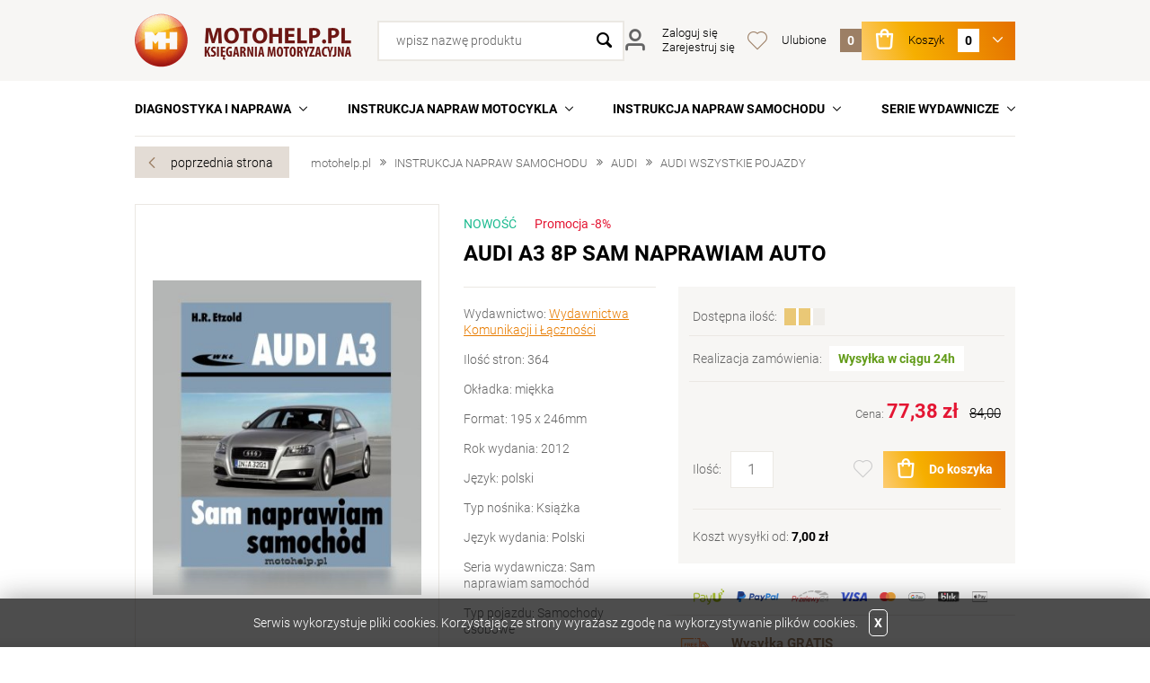

--- FILE ---
content_type: text/html; charset=utf-8
request_url: https://www.motohelp.pl/p3935,audi-a3-8p-ksiazka-sam-naprawiam-auto.html
body_size: 14620
content:
<!DOCTYPE HTML><html lang="pl"><head><meta http-equiv="Content-Type" content="text/html; charset=utf-8"><title>audi a3 8p sam naprawiam auto, motohelp.pl</title>
<link rel="canonical" href="https://www.motohelp.pl/p3935,audi-a3-8p-ksiazka-sam-naprawiam-auto.html">
<meta name="keywords" content="audi a3, instrukcja obsługi audi, audi 8p, typ 8p, sam naprawiam, poradnik, A3, książka do audi, książka napraw, instrukcja obsługi, książka serwisowa, książka obsługi, instrukcja audi, instrukcja napraw, ">
<meta name="description" content="Audi A3 typu 8P Wydawnictwa Komunikacji i Łączności (WKŁ). Poradnik serii Sam naprawiam auto zawiera opis eksploatacji, obsługi i naprawy samochodów marki AUDI A3 (modele od maja 2003 roku).">
<meta charset="utf-8">
		<meta http-equiv="x-ua-compatible" content="ie=edge">
	
		
		<meta name="theme-color" content="#fff">
		<meta name="MobileOptimized" content="320">
		<meta name="HandheldFriendly" content="true">
		<meta name="viewport" content="width=device-width, initial-scale=1, viewport-fit=cover, shrink-to-fit=no">
		
		<link rel="preload" as="style" href="SUCRO/styles/screen.css">
		<link rel="preload" as="font" href="SUCRO/styles/icons/icomoon.woff2" crossorigin>
		<link rel="preload" as="font" href="SUCRO/styles/fonts/roboto-300.woff2" crossorigin>
		<link rel="preload" as="font" href="SUCRO/styles/fonts/roboto-400.woff2" crossorigin>
		<link rel="preload" as="font" href="SUCRO/styles/fonts/roboto-700.woff2" crossorigin>
		<link rel="stylesheet" media="screen" href="SUCRO/styles/screen.css">
		<link rel="icon" type="image/x-icon" href="SUCRO/favicon.png">









<script type="text/javascript">

  var _gaq = _gaq || [];
  _gaq.push(['_setAccount', 'UA-17914976-1']);
  _gaq.push(['_trackPageview']);

  (function() {
    var ga = document.createElement('script'); ga.type = 'text/javascript'; ga.async = true;
    ga.src = ('https:' == document.location.protocol ? 'https://ssl' : 'http://www') + '.google-analytics.com/ga.js';
    var s = document.getElementsByTagName('script')[0]; s.parentNode.insertBefore(ga, s);
  })();

</script>




<script type="text/javascript">var aProdukty = []; var aProduktyN = []; var aProduktyRadio = []; </script><script src="skrypty.php"></script><script type="application/ld+json">{"@context":"http://schema.org","@type":"BreadcrumbList","itemListElement":[{"@type":"ListItem","position":1,"item":{"@id":"https://www.motohelp.pl/k61,instrukcja-napraw-samochodu.html","name":"INSTRUKCJA NAPRAW SAMOCHODU"}},{"@type":"ListItem","position":2,"item":{"@id":"https://www.motohelp.pl/k18,instrukcja-napraw-samochodu-audi.html","name":"AUDI"}},{"@type":"ListItem","position":3,"item":{"@id":"https://www.motohelp.pl/k258,instrukcja-napraw-samochodu-audi-audi-wszystkie-pojazdy.html","name":"AUDI WSZYSTKIE POJAZDY"}}]}</script></head><body><img id="loading-image" src="img/loading.gif" alt="loading" style="height: 1px; width: 1px; position: absolute; left: 0; top: 0; display: none"><div id="kqs-tlo" style="width: 100%; height: 100%; display: none; position: fixed; top: 0; left: 0; background-color: #000000; z-index: 1000; opacity: 0; transition: opacity 0.5s linear;" onclick="kqs_off();"></div><div id="galeria-box" style="display: none; position: fixed; color: #000000; background-color: #ffffff; z-index: 1001; border: 0; box-shadow: 0 5px 20px #808080; opacity: 0; transition: opacity 0.5s linear;"><div id="galeria-podklad" style="width: 32px; height: 32px; margin: 20px; text-align: center"><img src="img/loading.gif" alt="loading" id="galeria-obraz" onclick="kqs_off();"></div><div style="margin: -10px 10px 10px 10px" id="galeria-miniatury"></div><div id="galeria-nazwa" style="margin: 10px; color: #000000; font-weight: bold; text-align: center"></div><div class="kqs-iks" style="width: 20px; height: 20px; position: absolute; cursor: pointer; top: 0; right: 0; background: #ffffff url(img/iks.png) 2px 6px/12px no-repeat; box-sizing: content-box;" onclick="kqs_off();"></div></div><table id="kqs-box-tlo" style="width: 100%; height: 100%; display: none; position: fixed; top: 0; left: 0; z-index: 1001; opacity: 0; transition: opacity 0.5s linear;"><tr><td style="width: 100%; height: 100%; vertical-align: middle"><div id="kqs-box" style="width: 95%; height: 95%; position: relative; margin: auto; color: #000000; background-color: #ffffff; border-radius: 10px; border: 0; box-shadow: 0 5px 20px #808080"><div id="kqs-box-zawartosc" style="height: 100%; padding: 20px"></div><div class="kqs-iks" style="width: 20px; height: 20px; position: absolute; cursor: pointer; top: 0; right: 0; background: url(img/iks.png) 2px 6px/12px no-repeat; box-sizing: content-box" onclick="kqs_off();"></div></div></td></tr></table>			
<div id="root">
			<header id="top">
				<figure id="logo"><a href="https://www.motohelp.pl" accesskey="h" title="Motohelp.pl Księgarnia motoryzacyjna"><img src="SUCRO/images/logo.png" width="243" height="60" alt="Motohelp.pl Księgarnia motoryzacyjna"><span>Motohelp.pl Księgarnia motoryzacyjna</span></a></figure>
				<nav id="skip">
					<ul>
						<li><a href="#nav" accesskey="n">Przejdź do navigacji (n)</a></li>
						<li><a href="#content" accesskey="c">Przejdź do contentu (c)</a></li>
						<li><a href="#footer" accesskey="f">Przejdź do footera (f)</a></li>
					</ul>
				</nav>
				<div id="panel">
					<div class="search-a">	<form action="index.php" method="get" class="form-search">
							<p><input type="hidden" name="d" value="szukaj">
								<label for="search">Wyszukiwarka</label>
								<input id="input-szukaj" onkeyup="podpowiedz(this.value);" name="szukaj" type="text" autocomplete="off" placeholder="wpisz nazwę produktu" required>
							</p>
							<p><button type="submit">Szukaj</button></p>
						</form>
						<div id="podpowiedzi"></div></div><ul id="mUser">
						<li><a href="logowanie.html" rel="nofollow">Zaloguj się</a></li>
						<li><a href="rejestracja.html" rel="nofollow">Zarejestruj się</a></li>
					</ul><div id="mPrzechowalnia"><a href="przechowalnia.html"><span class="name">Ulubione</span><span class="no">0</span></a></div><div id="mKoszyk"><a href="koszyk.html"><span class="name">Koszyk</span><span class="no">0</span></a></div>					
				</div>
				<nav id="nav" aria-label="Navigation">	<ul><li><a href="k182,diagnostyka-i-naprawa.html" title="DIAGNOSTYKA I NAPRAWA">DIAGNOSTYKA I NAPRAWA</a><ul><li><a href="k200,diagnostyka-i-naprawa-elektronika.html" title="Elektronika">Elektronika</a></li><li><a href="k236,diagnostyka-i-naprawa-nadwozie-i-podwozie-pojazdu.html" title="Nadwozie i podwozie pojazdu">Nadwozie i podwozie pojazdu</a></li><li><a href="k184,diagnostyka-i-naprawa-silnik.html" title="Silnik">Silnik</a></li><li><a href="k183,diagnostyka-i-naprawa-skrzynia-biegow.html" title="Skrzynia biegów">Skrzynia biegów</a></li><li><a href="k233,diagnostyka-i-naprawa-uklad-chlodzenia.html" title="Układ chłodzenia">Układ chłodzenia</a></li><li><a href="k202,diagnostyka-i-naprawa-uklad-hamulcowy.html" title="Układ hamulcowy">Układ hamulcowy</a></li><li><a href="k235,diagnostyka-i-naprawa-uklad-kierowniczy.html" title="Układ kierowniczy">Układ kierowniczy</a></li><li><a href="k212,diagnostyka-i-naprawa-uklad-klimatyzacji.html" title="Układ klimatyzacji">Układ klimatyzacji</a></li><li><a href="k230,diagnostyka-i-naprawa-uklad-napedowy.html" title="Układ napędowy">Układ napędowy</a></li><li><a href="k234,diagnostyka-i-naprawa-uklad-rozrzadu.html" title="Układ rozrządu">Układ rozrządu</a></li><li><a href="k238,diagnostyka-i-naprawa-uklad-smarowania.html" title="Układ smarowania">Układ smarowania</a></li><li><a href="k237,diagnostyka-i-naprawa-uklad-zaplonowy.html" title="Układ zapłonowy">Układ zapłonowy</a></li><li><a href="k232,diagnostyka-i-naprawa-uklad-zasilania.html" title="Układ zasilania">Układ zasilania</a></li><li><a href="k231,diagnostyka-i-naprawa-zawieszenie.html" title="Zawieszenie">Zawieszenie</a></li></ul></li>
							<li><a href="k20,instrukcja-napraw-motocykla.html" title="INSTRUKCJA NAPRAW MOTOCYKLA">INSTRUKCJA NAPRAW MOTOCYKLA</a><ul><li><a href="k110,instrukcja-napraw-motocykla-aprilia.html" title="APRILIA">APRILIA</a></li><li><a href="k115,instrukcja-napraw-motocykla-bmw.html" title="BMW">BMW</a></li><li><a href="k226,instrukcja-napraw-motocykla-bsa.html" title="BSA">BSA</a></li><li><a href="k117,instrukcja-napraw-motocykla-ducati.html" title="DUCATI">DUCATI</a></li><li><a href="k118,instrukcja-napraw-motocykla-harley-davidson.html" title="HARLEY DAVIDSON">HARLEY DAVIDSON</a></li><li><a href="k114,instrukcja-napraw-motocykla-honda.html" title="HONDA">HONDA</a></li><li><a href="k116,instrukcja-napraw-motocykla-kawasaki.html" title="KAWASAKI">KAWASAKI</a></li><li><a href="k142,instrukcja-napraw-motocykla-ktm.html" title="KTM">KTM</a></li><li><a href="k143,instrukcja-napraw-motocykla-suzuki.html" title="SUZUKI">SUZUKI</a></li><li><a href="k144,instrukcja-napraw-motocykla-triumph.html" title="TRIUMPH">TRIUMPH</a></li><li><a href="k113,instrukcja-napraw-motocykla-yamaha.html" title="YAMAHA">YAMAHA</a></li></ul></li>
							<li><a href="k61,instrukcja-napraw-samochodu.html" title="INSTRUKCJA NAPRAW SAMOCHODU">INSTRUKCJA NAPRAW SAMOCHODU</a><ul><li><a href="k177,instrukcja-napraw-samochodu-acura.html" title="ACURA">ACURA</a></li><li><a href="k109,instrukcja-napraw-samochodu-alfa-romeo.html" title="ALFA ROMEO">ALFA ROMEO</a></li><li><a href="k222,instrukcja-napraw-samochodu-aston-martin.html" title="ASTON MARTIN">ASTON MARTIN</a></li><li><a href="k18,instrukcja-napraw-samochodu-audi.html" title="AUDI">AUDI</a></li><li><a href="k197,instrukcja-napraw-samochodu-austin.html" title="AUSTIN">AUSTIN</a></li><li><a href="k221,instrukcja-napraw-samochodu-bentley.html" title="BENTLEY">BENTLEY</a></li><li><a href="k19,instrukcja-napraw-samochodu-bmw.html" title="BMW">BMW</a></li><li><a href="k198,instrukcja-napraw-samochodu-buick.html" title="BUICK">BUICK</a></li><li><a href="k192,instrukcja-napraw-samochodu-cadillac.html" title="CADILLAC">CADILLAC</a></li><li><a href="k159,instrukcja-napraw-samochodu-chevrolet.html" title="CHEVROLET">CHEVROLET</a></li><li><a href="k112,instrukcja-napraw-samochodu-chrysler.html" title="CHRYSLER">CHRYSLER</a></li><li><a href="k21,instrukcja-napraw-samochodu-citroen.html" title="CITROEN">CITROEN</a></li><li><a href="k141,instrukcja-napraw-samochodu-dacia.html" title="DACIA">DACIA</a></li><li><a href="k22,instrukcja-napraw-samochodu-daewoo.html" title="DAEWOO">DAEWOO</a></li><li><a href="k244,instrukcja-napraw-samochodu-daimler.html" title="DAIMLER">DAIMLER</a></li><li><a href="k194,instrukcja-napraw-samochodu-dakota.html" title="DAKOTA">DAKOTA</a></li><li><a href="k199,instrukcja-napraw-samochodu-datsun.html" title="DATSUN">DATSUN</a></li><li><a href="k128,instrukcja-napraw-samochodu-dodge.html" title="DODGE">DODGE</a></li><li><a href="k217,instrukcja-napraw-samochodu-ferrari.html" title="FERRARI">FERRARI</a></li><li><a href="k23,instrukcja-napraw-samochodu-fiat.html" title="FIAT">FIAT</a></li><li><a href="k24,instrukcja-napraw-samochodu-ford.html" title="FORD">FORD</a></li><li><a href="k25,instrukcja-napraw-samochodu-fso.html" title="FSO">FSO</a></li><li><a href="k187,instrukcja-napraw-samochodu-gm.html" title="GM">GM</a></li><li><a href="k195,instrukcja-napraw-samochodu-gmc.html" title="GMC">GMC</a></li><li><a href="k179,instrukcja-napraw-samochodu-holden.html" title="HOLDEN">HOLDEN</a></li><li><a href="k26,instrukcja-napraw-samochodu-honda.html" title="HONDA">HONDA</a></li><li><a href="k180,instrukcja-napraw-samochodu-hyundai.html" title="HYUNDAI">HYUNDAI</a></li><li><a href="k139,instrukcja-napraw-samochodu-infiniti.html" title="INFINITI">INFINITI</a></li><li><a href="k188,instrukcja-napraw-samochodu-isuzu.html" title="ISUZU">ISUZU</a></li><li><a href="k220,instrukcja-napraw-samochodu-jaguar.html" title="JAGUAR">JAGUAR</a></li><li><a href="k124,instrukcja-napraw-samochodu-jeep.html" title="JEEP">JEEP</a></li><li><a href="k242,instrukcja-napraw-samochodu-kia.html" title="KIA">KIA</a></li><li><a href="k59,instrukcja-napraw-samochodu-lada.html" title="LADA">LADA</a></li><li><a href="k239,instrukcja-napraw-samochodu-lamborghini.html" title="LAMBORGHINI">LAMBORGHINI</a></li><li><a href="k122,instrukcja-napraw-samochodu-land-rover.html" title="LAND ROVER">LAND ROVER</a></li><li><a href="k140,instrukcja-napraw-samochodu-lexus.html" title="LEXUS">LEXUS</a></li><li><a href="k189,instrukcja-napraw-samochodu-lincoln.html" title="LINCOLN">LINCOLN</a></li><li><a href="k240,instrukcja-napraw-samochodu-lotus.html" title="LOTUS">LOTUS</a></li><li><a href="k27,instrukcja-napraw-samochodu-mazda.html" title="MAZDA">MAZDA</a></li><li><a href="k9,instrukcja-napraw-samochodu-mercedes-benz.html" title="MERCEDES-BENZ">MERCEDES-BENZ</a></li><li><a href="k196,instrukcja-napraw-samochodu-mercury.html" title="MERCURY">MERCURY</a></li><li><a href="k259,instrukcja-napraw-samochodu-mg.html" title="MG">MG</a></li><li><a href="k135,instrukcja-napraw-samochodu-mini.html" title="MINI">MINI</a></li><li><a href="k129,instrukcja-napraw-samochodu-mitsubishi.html" title="MITSUBISHI">MITSUBISHI</a></li><li><a href="k224,instrukcja-napraw-samochodu-mustang.html" title="Mustang">Mustang</a></li><li><a href="k28,instrukcja-napraw-samochodu-nissan.html" title="NISSAN">NISSAN</a></li><li><a href="k191,instrukcja-napraw-samochodu-oldsmobile.html" title="OLDSMOBILE">OLDSMOBILE</a></li><li><a href="k33,instrukcja-napraw-samochodu-opel.html" title="OPEL">OPEL</a></li><li><a href="k34,instrukcja-napraw-samochodu-peugeot.html" title="PEUGEOT">PEUGEOT</a></li><li><a href="k185,instrukcja-napraw-samochodu-plymouth.html" title="PLYMOUTH">PLYMOUTH</a></li><li><a href="k160,instrukcja-napraw-samochodu-pontiac.html" title="PONTIAC">PONTIAC</a></li><li><a href="k219,instrukcja-napraw-samochodu-porsche.html" title="PORSCHE">PORSCHE</a></li><li><a href="k245,instrukcja-napraw-samochodu-range-rover.html" title="RANGE ROVER">RANGE ROVER</a></li><li><a href="k35,instrukcja-napraw-samochodu-renault.html" title="RENAULT">RENAULT</a></li><li><a href="k126,instrukcja-napraw-samochodu-rover.html" title="ROVER">ROVER</a></li><li><a href="k120,instrukcja-napraw-samochodu-saab.html" title="SAAB">SAAB</a></li><li><a href="k193,instrukcja-napraw-samochodu-saturn.html" title="SATURN">SATURN</a></li><li><a href="k36,instrukcja-napraw-samochodu-seat.html" title="SEAT">SEAT</a></li><li><a href="k37,instrukcja-napraw-samochodu-skoda.html" title="SKODA">SKODA</a></li><li><a href="k181,instrukcja-napraw-samochodu-subaru.html" title="SUBARU">SUBARU</a></li><li><a href="k127,instrukcja-napraw-samochodu-suzuki.html" title="SUZUKI">SUZUKI</a></li><li><a href="k38,instrukcja-napraw-samochodu-toyota.html" title="TOYOTA">TOYOTA</a></li><li><a href="k243,instrukcja-napraw-samochodu-triumph.html" title="TRIUMPH">TRIUMPH</a></li><li><a href="k201,instrukcja-napraw-samochodu-vauxhall.html" title="VAUXHALL">VAUXHALL</a></li><li><a href="k39,instrukcja-napraw-samochodu-volkswagen.html" title="VOLKSWAGEN">VOLKSWAGEN</a></li><li><a href="k119,instrukcja-napraw-samochodu-volvo.html" title="VOLVO">VOLVO</a></li></ul></li><li><a href="k63,serie-wydawnicze.html" title="SERIE WYDAWNICZE">SERIE WYDAWNICZE</a><ul><li><a href="k65,serie-wydawnicze-autoporadnik.html" title="Autoporadnik">Autoporadnik</a></li><li><a href="k53,serie-wydawnicze-budowa-naprawa-eksploatacja.html" title="Budowa, naprawa, eksploatacja">Budowa, naprawa, eksploatacja</a></li><li><a href="k95,serie-wydawnicze-eksploatacja-i-naprawy-samochodow.html" title="Eksploatacja i naprawy samochodów">Eksploatacja i naprawy samochodów</a></li><li><a href="k54,serie-wydawnicze-jak.html" title="Jak...">Jak...</a></li><li><a href="k64,serie-wydawnicze-obsluga-i-naprawa.html" title="Obsługa i naprawa">Obsługa i naprawa</a></li><li><a href="k96,serie-wydawnicze-opisy-techniczne-i-dane-regulacyjne.html" title="Opisy techniczne i dane regulacyjne">Opisy techniczne i dane regulacyjne</a></li><li><a href="k55,serie-wydawnicze-pojazdy-samochodowe.html" title="Pojazdy samochodowe">Pojazdy samochodowe</a></li><li><a href="k56,serie-wydawnicze-poradnik-uzytkownika.html" title="Poradnik użytkownika">Poradnik użytkownika</a></li><li><a href="k57,serie-wydawnicze-sam-naprawiam-samochod.html" title="Sam naprawiam samochód">Sam naprawiam samochód</a></li><li><a href="k58,serie-wydawnicze-samochody-marzen.html" title="Samochody marzeń">Samochody marzeń</a></li><li><a href="k17,serie-wydawnicze-katalogi-instalacji-elektrycznych.html" title="Katalogi instalacji elektrycznych">Katalogi instalacji elektrycznych</a></li></ul></li>
							</ul></nav>
			</header>
			<main id="content">			
                
                <div class="module-a">
					<p class="link-back"><a href="href="javascript:history.back()"">poprzednia strona</a></p>
					<nav class="breadcrumb"><ol>
							<li><a href="https://www.motohelp.pl/">motohelp.pl</a></li>	<li><a href="k61,instrukcja-napraw-samochodu.html">INSTRUKCJA NAPRAW SAMOCHODU</a></li>	<li><a href="k18,instrukcja-napraw-samochodu-audi.html">AUDI</a></li>	<li><a href="k258,instrukcja-napraw-samochodu-audi-audi-wszystkie-pojazdy.html">AUDI WSZYSTKIE POJAZDY</a></li>
						
						
						</ol>
						
					</nav>
				</div>
                
                
				 <div class="product-page">
					<div class="module-gallery">
						<div class="main-pic"><figure><a data-fancybox="group" href="galerie/k/kopia-audi-a3-od-maja-2003-typ_6926.jpg" title=""><img src="galerie/k/kopia-audi-a3-od-maja-2003-typ_6926_k.jpg" width="500" height="800" alt="Audi A3 motohelp"></a></figure>                                <figure><a data-fancybox="group" href="galerie/a/audi-a3-od-maja-2003-typu-8p_6588.jpg" title=""><img src="galerie/a/audi-a3-od-maja-2003-typu-8p_6588_k.jpg" width="500" height="800" alt="AUDI A3 8P SAM NAPRAWIAM AUTO"></a></figure><figure><a data-fancybox="group" href="galerie/a/audi-a3-od-maja-2003-typ_2148.jpg" title=""><img src="galerie/a/audi-a3-od-maja-2003-typ_2148_k.jpg" width="500" height="800" alt="AUDI A3 8P SAM NAPRAWIAM AUTO"></a></figure>
                   </div>
						<div class="gallery-thumbs"><figure><a data-fancybox="group" href="galerie/k/kopia-audi-a3-od-maja-2003-typ_6926.jpg" title=""><img src="galerie/k/kopia-audi-a3-od-maja-2003-typ_6926_k.jpg" width="500" height="800" alt="Audi A3 motohelp"></a></figure>                                <figure><a data-fancybox="group" href="galerie/a/audi-a3-od-maja-2003-typu-8p_6588.jpg" title=""><img src="galerie/a/audi-a3-od-maja-2003-typu-8p_6588_k.jpg" width="500" height="800" alt="AUDI A3 8P SAM NAPRAWIAM AUTO"></a></figure><figure><a data-fancybox="group" href="galerie/a/audi-a3-od-maja-2003-typ_2148.jpg" title=""><img src="galerie/a/audi-a3-od-maja-2003-typ_2148_k.jpg" width="500" height="800" alt="AUDI A3 8P SAM NAPRAWIAM AUTO"></a></figure>
                   </div>
					</div>
					<div class="col">
						<ul class="list-attr">	<li class="new">NOWOŚĆ</li>
										<li class="promo">Promocja -8%</li></ul>
                        
						<h1 class="title-a">AUDI A3 8P SAM NAPRAWIAM AUTO</h1>
						<div class="module-b">
							<div>
								<ul class="list-a"><li>Wydawnictwo: <a href="m2,wydawnictwa-komunikacji-i-lacznosci.html">Wydawnictwa Komunikacji i Łączności</a></li> <li>Ilość stron: 364</li><li>Okładka: miękka</li><li>Format: 195 x 246mm</li><li>Rok wydania: 2012</li><li>Język: polski</li><li>Typ nośnika: Książka</li><li>Język wydania: Polski</li><li>Seria wydawnicza: Sam naprawiam samochód</li><li>Typ pojazdu: Samochody osobowe</li><li>Marka pojazdu: Audi<br></li></ul>
                                
								<p class="short-description"><span style="font-size: 14px;">Audi A3 typu 8p Wydawnictwa Komunikacji i Łączności (WKŁ). Poradnik serii Sam naprawiam samochód zawiera opis eksploatacji, obsługi i naprawy samochodów marki AUDI A3 (modele od maja 2003 roku) Książka napraw, instrukcja obsługi</span></p>
								<p class="link-a"><a href="#section-description">Czytaj cały opis</a></p>
								<p class="link-a"><a href="#section-specification">Spis treści</a></p>
							</div>
							<div>
								<div class="box-a">	<div class="info-a">
										<p>Dostępna ilość:</p>
										<figure> <img src="img/malo.png" alt=""></figure>
									</div>
	<div class="info-a">
										<p>Realizacja zamówienia:</p>
										<p class="availability">Wysyłka w ciągu 24h</p>
									</div>
								<form method="post" name="listaZakupow" action="koszyk.php?akcja=dodaj">
								
									<p class="price-a a"><span id="cena_3935_0"><span class="title">Cena:</span>
										<span class="default promo">77,38 zł</span>
										<span class="old">84,00</span></span></p>
                                    
									
                                    
										<div class="module-add">
                                            <p class="add">
												<label for="3935">Ilość:</label>
												<input type="text" id="3935" name="ile_3935" value="1" >
											</p>	
                                            
											<div class="btn">
												<p class="fav"><span id="prz_3935"><span class="fav-a"><a href="./" title="Dodaj do przechowalni" onclick="przechowaj(3935, 1); return false;">Dodaj do ulubionych</a></span>
						
</span></p>
                                                <p><button type="submit"  onclick="if(koszyk_dodaj(0) == 1){ return false; }">Do koszyka</button></p><input type="hidden" name="koszyk" value="3935">												
											</div>
										</div>
                                    
								</form>
									<p class="info-b">Koszt wysyłki od: <strong>7,00 zł</strong></p>
								</div>
								<ul class="list-logo a">
									<li class="logo-payu">PayU</li>
									<li class="logo-paypal">PayPal</li>
									<li class="logo-przelewy24">Przelewy24</li>
									<li class="logo-visa">Visa</li>
									<li class="logo-mastercard">MasterCard</li>
									<li class="logo-gpay">GooglePay</li>
									<li class="logo-blik">Blik</li>
									<li class="logo-apay">ApplePay</li>
								</ul>
								<ul class="list-about a">
									<li class="shipping">
										<p class="title">Wysyłka GRATIS</p>
										<p>Zrob zakupy za <strong>275,00 zł</strong> a wysyłkę masz <strong>GRATIS</strong></p>
									</li>
									<li class="shipping-eu">
										<p class="title">Dostawa do krajów EU</p>
										<p>Paczki wysyłamy również do krajów Unii Europejskiej</p>
									</li>
								</ul>
							</div>
						</div>
					</div>
				</div>










<div class="module-c"> 
				
					<div class="product-content">
						<nav class="nav-tabs">
							<ul>
								<li class="active"><a href="#section-description">Opis produktu</a></li>
								<li><a href="#section-specification">Spis treści</a></li>
								<li><a href="#section-ask">Zapytaj o produkt</a></li>
							</ul>
						</nav>
						<div>
							<section id="section-description">
								<p class="header-c">Opis</p>
								<div class="module-description"><h2><span style="font-size: 14px;">KSIĄŻKA NAPRAW DO AUDI A3 (typu 8P)</span></h2>
<h2><span style="font-size: 14px;">zawiera opis samochodów produkowanych od maja 2003 roku</span></h2>
<div> </div>
<div><span style="font-size: 14px;">Bogato ilustrowany fachowy poradnik poświęcony obsłudze i naprawie samochodów Audi A3 drugiej generacji produkowanych od maja 2003, w wersjach 3- i 5-drzwiowej, wyposażonych w silniki benzynowe i silniki wysokoprężne. Książka zawiera dane techniczne i regulacyjne, momenty dokręcania połączeń gwintowych, tablice wykrywania i usuwania niesprawności, schematy instalacji elektrycznej.</span></div>
<div> </div>
<div><span style="font-size: 14px;">AUDI A3 oznaczenie fabryczne 8P</span></div>
<div><span style="font-size: 14px;">Książka serii Sam naprawiam samochód</span></div>
<div> </div>
<div><span style="font-size: 14px;">silniki benzynowe:</span></div>
<div> </div>
<div style="padding-left: 40px;"><span style="font-size: 14px;">1,4 TFSI o mocy 92 kW (125 KM),</span></div>
<div style="padding-left: 40px;"><span style="font-size: 14px;">1,6 o mocy 75 kW (102 KM),</span></div>
<div style="padding-left: 40px;"><span style="font-size: 14px;">1,6 FSI o mocy 85 kW (115 KM),</span></div>
<div style="padding-left: 40px;"><span style="font-size: 14px;">1,8 TFSI o mocy 118 kW (160 KM), </span></div>
<div style="padding-left: 40px;"><span style="font-size: 14px;">2,0 FSI o mocy 110 kW (150 KM),</span></div>
<div style="padding-left: 40px;"><span style="font-size: 14px;">2,0 TFSI o mocy 147 kW (200 KM), </span></div>
<div style="padding-left: 40px;"><span style="font-size: 14px;">3,2 VR6 o mocy 184 kW (250 KM)<br><br></span></div>
<div><span style="font-size: 14px;">silniki wysokoprężne:</span></div>
<div> </div>
<div style="padding-left: 40px;"><span style="font-size: 14px;">1,9 PD-TDI o mocy 77 kW (105 KM),</span></div>
<div style="padding-left: 40px;"><span style="font-size: 14px;">2,0 PD-TDI o mocy 103 kW (140 KM), </span></div>
<div style="padding-left: 40px;"><span style="font-size: 14px;">2,0 PD-TDI o mocy 125 kW (170 KM),</span></div> </div>
							</section>
							<section id="section-specification">
								<p class="header-c">Spis treści</p>
								<div class="module-specification"><div><span style="font-size: 14px;">Spis treści</span></div>
<div> </div>
<div><span style="font-size: 14px;">Do Czytelnika</span></div>
<div> </div>
<h3><span style="font-size: 14px;">WIADOMOŚCI WSTĘPNE</span></h3>
<div><span style="font-size: 14px;">Opis modeli </span></div>
<div><span style="font-size: 14px;">Identyfikacja samochodu i silnika</span></div>
<div><span style="font-size: 14px;">Podstawowe dane silników</span></div>
<div> </div>
<h3><span style="font-size: 14px;">OBSŁUGA SAMOCHODU AUDI A3</span></h3>
<div><span style="font-size: 14px;">Narzędzia</span></div>
<div><span style="font-size: 14px;">Zmienne okresy między przeglądami</span></div>
<div><span style="font-size: 14px;">Stałe okresy między przeglądami</span></div>
<div><span style="font-size: 14px;">Ręczne zerowanie wskaźnika terminów przeglądów</span></div>
<div><span style="font-size: 14px;">Przegląd z wymianą oleju silnikowego</span></div>
<div><span style="font-size: 14px;">Plan czynności obsługowych</span></div>
<div> </div>
<div><span style="font-size: 14px;">Czynności obsługowe<br><br></span></div>
<div><span style="font-size: 14px;">Obsługa silnika i układu wylotowego<br><br></span></div>
<div style="padding-left: 40px;"><span style="font-size: 14px;">Wzrokowe sprawdzanie szczelności w przedziale silnika</span></div>
<div style="padding-left: 40px;"><span style="font-size: 14px;">Sprawdzanie poziomu i uzupełnianie oleju silnikowego</span></div>
<div style="padding-left: 40px;"><span style="font-size: 14px;">Wymiana oleju silnikowego i filtru oleju</span></div>
<div style="padding-left: 40px;"><span style="font-size: 14px;">Sprawdzanie poziomu i uzupełnianie cieczy chłodzącej</span></div>
<div style="padding-left: 40px;"><span style="font-size: 14px;">Sprawdzanie i dostosowanie gęstości cieczy chłodzącej</span></div>
<div style="padding-left: 40px;"><span style="font-size: 14px;">Wymiana filtru paliwa silnika wysokoprężnego </span></div>
<div style="padding-left: 40px;"><span style="font-size: 14px;">Wymiana wkładu filtru powietrza silnika</span></div>
<div style="padding-left: 40px;"><span style="font-size: 14px;">Sprawdzanie stanu paska wieloklinowego</span></div>
<div style="padding-left: 40px;"><span style="font-size: 14px;">Wzrokowe sprawdzanie układu wylotowego</span></div>
<div style="padding-left: 40px;"><span style="font-size: 14px;">Sprawdzanie stanu paska zębatego</span></div>
<div style="padding-left: 40px;"><span style="font-size: 14px;">Wymiana świec zapłonowych<br><br></span></div>
<div><span style="font-size: 14px;">Obsługa skrzynki przekładniowej i układu przeniesienia napędu<br><br></span></div>
<div style="padding-left: 40px;"><span style="font-size: 14px;">Wzrokowe sprawdzanie szczelności skrzynki przekładniowej</span></div>
<div style="padding-left: 40px;"><span style="font-size: 14px;">Wymiana oleju i filtru oleju w automatycznej dwusprzęgłowej skrzynce przekładniowej DSG</span></div>
<div style="padding-left: 40px;"><span style="font-size: 14px;">Wymiana oleju w sprzęgle Haldex w samochodzie o napędzie wszystkich kół<br><br></span></div>
<div><span style="font-size: 14px;">Obsługa zawieszenia przedniego i układu kierowniczego<br><br></span></div>
<div style="padding-left: 40px;"><span style="font-size: 14px;">Sprawdzanie i wymiana przegubów wahaczy i przegubów drążków kierowniczych</span></div>
<div style="padding-left: 40px;"><span style="font-size: 14px;">Sprawdzanie osłon gumowych przegubów półosi<br><br></span></div>
<div><span style="font-size: 14px;">Obsługa układu hamulcowego, ogumienia i kół<br><br></span></div>
<div style="padding-left: 40px;"><span style="font-size: 14px;">Sprawdzanie poziomu płynu hamulcowego</span></div>
<div style="padding-left: 40px;"><span style="font-size: 14px;">Sprawdzanie grubości wkładek ciernych hamulców</span></div>
<div style="padding-left: 40px;"><span style="font-size: 14px;">Wzrokowe sprawdzanie przewodów hamulcowych</span></div>
<div style="padding-left: 40px;"><span style="font-size: 14px;">Wymiana płynu hamulcowego</span></div>
<div style="padding-left: 40px;"><span style="font-size: 14px;">Sprawdzanie bieżników opon</span></div>
<div style="padding-left: 40px;"><span style="font-size: 14px;">Sprawdzanie ciśnienia w ogumieniu</span></div>
<div style="padding-left: 40px;"><span style="font-size: 14px;">Sprawdzanie zaworu powietrza</span></div>
<div style="padding-left: 40px;"><span style="font-size: 14px;">Sprawdzanie i wymiana zestawu do naprawy ogumienia<br><br></span></div>
<div><span style="font-size: 14px;">Obsługa nadwozia i wyposażenia wnętrza<br><br></span></div>
<div style="padding-left: 40px;"><span style="font-size: 14px;">Wymiana wkładu filtru przeciwpyłkowego</span></div>
<div style="padding-left: 40px;"><span style="font-size: 14px;">Czyszczenie i smarowanie prowadnic dachu rozsuwanego</span></div>
<div style="padding-left: 40px;"><span style="font-size: 14px;">Smarowanie ograniczników drzwi, bębenków zamków i zaczepu hakowego pokrywy przedziału silnika<br><br></span></div>
<div><span style="font-size: 14px;">Obsługa wyposażenia elektrycznego<br><br></span></div>
<div style="padding-left: 40px;"><span style="font-size: 14px;">Sprawdzanie działania odbiorników elektrycznych</span></div>
<div style="padding-left: 40px;"><span style="font-size: 14px;">Sprawdzanie akumulatora</span></div>
<div style="padding-left: 40px;"><span style="font-size: 14px;">Sprawdzanie skrajnego położenia piór wycieraków</span></div>
<div> </div>
<h3><span style="font-size: 14px;">ZABIEGI KONSERWACYJNE I POMOCNICZE W AUDI A3<br><br></span></h3>
<div><span style="font-size: 14px;">Mycie samochodu 61</span></div>
<div><span style="font-size: 14px;">Pielęgnacja samochodu 61</span></div>
<div><span style="font-size: 14px;">Ochrona przeciwkorozyjna spodu nadwozia i przestrzeni zamkniętych 63</span></div>
<div><span style="font-size: 14px;">Pielęgnacja i czyszczenie obić tapicerskich 63</span></div>
<div><span style="font-size: 14px;">Naprawa drobnych uszkodzeń lakieru 63</span></div>
<div><span style="font-size: 14px;">Uruchamianie silnika z zastosowaniem akumulatora pomocniczego 64</span></div>
<div><span style="font-size: 14px;">Unoszenie i podpieranie samochodu 66</span></div>
<div> </div>
<div><span style="font-size: 14px;">WYPOSAŻENIE ELEKTRYCZNE AUDI A3</span></div>
<div><span style="font-size: 14px;">Rozłączanie złącza wtykowego 68</span></div>
<div><span style="font-size: 14px;">Wymiana baterii w kluczu do zdalnego sterowania centralnym blokowaniem drzwi 68</span></div>
<div><span style="font-size: 14px;">Wymontowanie i zamontowanie sygnału dźwiękowego 69</span></div>
<div><span style="font-size: 14px;">Wymontowanie i zamontowanie czujników ułatwiających parkowanie 70</span></div>
<div><span style="font-size: 14px;">Wymiana bezpieczników 71</span></div>
<div> </div>
<div><span style="font-size: 14px;">Akumulator</span></div>
<div><span style="font-size: 14px;">Wymontowanie i zamontowanie akumulatora 72</span></div>
<div><span style="font-size: 14px;">Wymontowanie i zamontowanie wspornika akumulatora 75</span></div>
<div><span style="font-size: 14px;">Sprawdzanie akumulatora 75</span></div>
<div><span style="font-size: 14px;">Samorozładowywanie akumulatora 77</span></div>
<div><span style="font-size: 14px;">Ładowanie akumulatora 78</span></div>
<div><span style="font-size: 14px;">Przechowywanie akumulatora 80</span></div>
<div><span style="font-size: 14px;">Czyszczenie czopów akumulatora 80</span></div>
<div><span style="font-size: 14px;">Odprowadzenie gazów 80</span></div>
<div><span style="font-size: 14px;">Rodzaje akumulatorów 81</span></div>
<div><span style="font-size: 14px;">Typowe niesprawności akumulatora 81</span></div>
<div> </div>
<div><span style="font-size: 14px;">Alternator</span></div>
<div><span style="font-size: 14px;">Wymontowanie i zamontowanie alternatora, sprawdzanie napięcia alternatora 82</span></div>
<div><span style="font-size: 14px;">Typowe niesprawności alternatora 88</span></div>
<div> </div>
<div><span style="font-size: 14px;">Rozrusznik</span></div>
<div><span style="font-size: 14px;">Wymontowanie i zamontowanie rozrusznika 89</span></div>
<div><span style="font-size: 14px;">Typowe niesprawności rozrusznika 92</span></div>
<div> </div>
<div><span style="font-size: 14px;">Wycieraczki</span></div>
<div><span style="font-size: 14px;">Wymiana gumowego pióra wycieraka 93</span></div>
<div><span style="font-size: 14px;">Wymontowanie, zamontowanie i regulacja dysz spryskiwaczy przedniej szyby 94</span></div>
<div><span style="font-size: 14px;">Wymontowanie, zamontowanie i regulacja dyszy spryskiwacza tylnej szyby 95</span></div>
<div><span style="font-size: 14px;">Wymontowanie i zamontowanie dyszy spryskiwacza reflektora 95</span></div>
<div><span style="font-size: 14px;">Wymontowanie i zamontowanie zbiornika spryskiwaczy szyb 96</span></div>
<div><span style="font-size: 14px;">Wymontowanie i zamontowanie ramienia wycieraka przedniej szyby 97</span></div>
<div><span style="font-size: 14px;">Wymontowanie i zamontowanie silnika wycieraczki przedniej szyby 97</span></div>
<div><span style="font-size: 14px;">Wymontowanie i zamontowanie ramienia wycieraka tylnej szyby 99</span></div>
<div><span style="font-size: 14px;">Wymontowanie i zamontowanie silnika wycieraczki tylnej szyby 99</span></div>
<div><span style="font-size: 14px;">Wymontowanie i zamontowanie czujnika deszczu 100</span></div>
<div><span style="font-size: 14px;">Typowe niesprawności gumowych piór wycieraków 101</span></div>
<div> </div>
<div><span style="font-size: 14px;">Oświetlenie i sygnalizacja</span></div>
<div><span style="font-size: 14px;">Uwagi wstępne 101</span></div>
<div><span style="font-size: 14px;">Wymiana żarówek reflektora 102</span></div>
<div><span style="font-size: 14px;">Wymontowanie i zamontowanie nastawnika regulującego zasięg świateł 106</span></div>
<div><span style="font-size: 14px;">Wymontowanie i zamontowanie reflektora 107</span></div>
<div><span style="font-size: 14px;">Wymontowanie i zamontowanie reflektora przeciwmgłowego, wymiana żarówki 109</span></div>
<div><span style="font-size: 14px;">Wymontowanie i zamontowanie lampy kierunkowskazu bocznego, wymiana żarówki 110</span></div>
<div><span style="font-size: 14px;">Wymontowanie i zamontowanie lampy tylnej, wymiana żarówki 110</span></div>
<div><span style="font-size: 14px;">Wymontowanie i zamontowanie dodatkowego światła hamowania 112</span></div>
<div><span style="font-size: 14px;">Wymontowanie i zamontowanie lampy oświetlenia tablicy rejestracyjnej, wymiana żarówki 114</span></div>
<div><span style="font-size: 14px;">Wymiana żarówek oświetlenia wewnętrznego 114</span></div>
<div> </div>
<div><span style="font-size: 14px;">Wskaźniki, wyłączniki i osprzęt dodatkowy</span></div>
<div><span style="font-size: 14px;">Wymontowanie i zamontowanie wyłączników kierunkowskazów i wycieraczek 118</span></div>
<div><span style="font-size: 14px;">Wymontowanie i zamontowanie zespołu wskaźników 120</span></div>
<div><span style="font-size: 14px;">Wymontowanie i zamontowanie wyłączników wewnątrz samochodu 121</span></div>
<div><span style="font-size: 14px;">Wymontowanie i zamontowanie wyłącznika świateł oraz nastawnika zasięgu świateł 122</span></div>
<div><span style="font-size: 14px;">Wymontowanie i zamontowanie wyłączników w drzwiach 123</span></div>
<div><span style="font-size: 14px;">Wymontowanie i zamontowanie wyłączników w kole kierownicy 125</span></div>
<div><span style="font-size: 14px;">Wymontowanie i zamontowanie zapalniczki lub gniazdka wtykowego 126</span></div>
<div><span style="font-size: 14px;">Przełączniki stykowe w drzwiach, pokrywie przedziału silnika i pokrywie tylnej 127</span></div>
<div><span style="font-size: 14px;">Wymontowanie i zamontowanie radioodbiornika 127</span></div>
<div><span style="font-size: 14px;">Wymontowanie i zamontowanie głośników 128</span></div>
<div><span style="font-size: 14px;">Wymontowanie i zamontowanie elementów anteny 130</span></div>
<div><span style="font-size: 14px;">Wymontowanie i zamontowanie anteny dachowej 131</span></div>
<div> </div>
<div><span style="font-size: 14px;">OGRZEWANIE, PRZEWIETRZANIE I KLIMATYZACJA AUDI A3</span></div>
<div><span style="font-size: 14px;">Wiadomości wstępne 133</span></div>
<div><span style="font-size: 14px;">Urządzenie klimatyzacyjne 134</span></div>
<div><span style="font-size: 14px;">Wymontowanie i zamontowanie czujnika temperatury zewnętrznej 135</span></div>
<div><span style="font-size: 14px;">Wymontowanie i zamontowanie zespołu regulacji ogrzewania 135</span></div>
<div><span style="font-size: 14px;">Wymontowanie i zamontowanie zespołu regulacji klimatyzacji 136</span></div>
<div><span style="font-size: 14px;">Wymontowanie i zamontowanie silnika dmuchawy ogrzewania i klimatyzacji 137</span></div>
<div><span style="font-size: 14px;">Wymontowanie i zamontowanie rezystora wstępnego 138</span></div>
<div><span style="font-size: 14px;">Wymontowanie i zamontowanie nawiewów 138</span></div>
<div><span style="font-size: 14px;">Wymontowanie i zamontowanie nastawnika przesłony świeżego powietrza i powietrza obiegowego 139</span></div>
<div><span style="font-size: 14px;">Typowe niesprawności układu ogrzewania i przewietrzania 140</span></div>
<div> </div>
<div><span style="font-size: 14px;">ZAWIESZENIE I PÓŁOSIE NAPĘDOWE AUDI A3</span></div>
<div><span style="font-size: 14px;">Zawieszenie przednie i półosie napędowe 143</span></div>
<div><span style="font-size: 14px;">Wymontowanie i zamontowanie kolumny zawieszenia 144</span></div>
<div><span style="font-size: 14px;">Ustawianie położenia odpowiadającego masie pustego samochodu 146</span></div>
<div><span style="font-size: 14px;">Rozkładanie kolumny zawieszenia, wymontowanie i zamontowanie</span></div>
<div><span style="font-size: 14px;">amortyzatora oraz sprężyny śrubowej 146</span></div>
<div><span style="font-size: 14px;">Wymontowanie i zamontowanie śruby mocującej piastę koła 148</span></div>
<div><span style="font-size: 14px;">Wymontowanie i zamontowanie półosi napędowych 149</span></div>
<div><span style="font-size: 14px;">Rozkładanie i składanie półosi, wymiana osłony przegubu 154</span></div>
<div><span style="font-size: 14px;">Zawieszenie tylne 158</span></div>
<div><span style="font-size: 14px;">Wymontowanie i zamontowanie sprężyny śrubowej zawieszenia tylnego 159</span></div>
<div><span style="font-size: 14px;">Wymontowanie i zamontowanie amortyzatora</span></div>
<div><span style="font-size: 14px;">zawieszenia tylnego 160</span></div>
<div> </div>
<div><span style="font-size: 14px;">UKŁAD KIEROWNICZY I PODUSZKA POWIETRZNA AUDI A3</span></div>
<div><span style="font-size: 14px;">Wiadomości wstępne 162</span></div>
<div><span style="font-size: 14px;">Wymontowanie i zamontowanie poduszki powietrznej i koła kierownicy 164</span></div>
<div><span style="font-size: 14px;">Wymontowanie i zamontowanie przegubu drążka kierowniczego 167</span></div>
<div><span style="font-size: 14px;">Wymontowanie i zamontowanie gumowych osłon w układzie kierowniczym 168</span></div>
<div> </div>
<div><span style="font-size: 14px;">KOŁA I OGUMIENIE AUDI A3</span></div>
<div><span style="font-size: 14px;">Wiadomości wstępne 170</span></div>
<div><span style="font-size: 14px;">Ciśnienie w ogumieniu 170</span></div>
<div><span style="font-size: 14px;">Oznakowanie opon i i kół 171</span></div>
<div><span style="font-size: 14px;">Mierzenie głębokości rowków bieżnika 172</span></div>
<div><span style="font-size: 14px;">Wyrównoważanie kół 172</span></div>
<div><span style="font-size: 14px;">Łańcuchy przeciwpoślizgowe 173</span></div>
<div><span style="font-size: 14px;">Wymontowanie i zamontowanie koła 173</span></div>
<div><span style="font-size: 14px;">Wskaźnik ciśnienia w ogumieniu 174</span></div>
<div><span style="font-size: 14px;">Zasady użytkowania opon 175</span></div>
<div><span style="font-size: 14px;">Przestawianie i wymiana kół 175</span></div>
<div><span style="font-size: 14px;">Wpływ warunków eksploatacji na zużycie opon 176</span></div>
<div> </div>
<div><span style="font-size: 14px;">UKŁAD HAMULCOWY AUDI A3</span></div>
<div><span style="font-size: 14px;">Wiadomości wstępne 177</span></div>
<div><span style="font-size: 14px;">Wymontowanie i zamontowanie wkładek ciernych hamulców przednich (FS-III) 180</span></div>
<div><span style="font-size: 14px;">Wymontowanie i zamontowanie wkładek ciernych hamulców przednich (FN-3) 183</span></div>
<div><span style="font-size: 14px;">Wymontowanie i zamontowanie wkładek ciernych hamulców przednich (FNR-G) 186</span></div>
<div><span style="font-size: 14px;">Wymontowanie i zamontowanie zacisku i korpusu zacisku hamulców przednich 187</span></div>
<div><span style="font-size: 14px;">Wymontowanie i zamontowanie wkładek ciernych hamulców tylnych 189</span></div>
<div><span style="font-size: 14px;">Wymontowanie i zamontowanie zacisku i korpusu zacisku hamulców tylnych 191</span></div>
<div><span style="font-size: 14px;">Sprawdzanie grubości tarczy hamulca 192</span></div>
<div><span style="font-size: 14px;">Wymontowanie i zamontowanie tarczy hamulca 193</span></div>
<div><span style="font-size: 14px;">Regulacja hamulca awaryjnego 194</span></div>
<div><span style="font-size: 14px;">Wymontowanie i zamontowanie linki hamulca awaryjnego 195</span></div>
<div><span style="font-size: 14px;">Odpowietrzanie układu hamulcowego 196</span></div>
<div><span style="font-size: 14px;">Wymontowanie i zamontowanie giętkiego przewodu hamulcowego 198</span></div>
<div><span style="font-size: 14px;">Sprawdzanie urządzenia wspomagającego 200</span></div>
<div><span style="font-size: 14px;">Wymontowanie i zamontowanie wyłącznika świateł hamowania 200</span></div>
<div><span style="font-size: 14px;">Typowe niesprawności układu hamulcowego 201</span></div>
<div> </div>
<div><span style="font-size: 14px;">SILNIK AUDI A3</span></div>
<div><span style="font-size: 14px;">Układ rozrządu, głowica cylindrów i pasek wieloklinowy 204</span></div>
<div><span style="font-size: 14px;">Wskazówki do wymontowania i zamontowania paska zębatego, głowicy cylindrów i łańcucha rozrządu 204</span></div>
<div><span style="font-size: 14px;">Wymontowanie i zamontowanie górnej osłony silnika 204</span></div>
<div><span style="font-size: 14px;">Silnik benzynowy 1,6 dm3 75 kW (102 KM) 206</span></div>
<div><span style="font-size: 14px;">Silnik benzynowy TFSI 1,8 i 2,0 dm3 (BYT, BZB, CAWB) 208</span></div>
<div><span style="font-size: 14px;">Silnik benzynowy TFSI 1,4 dm3 i FSI 1,6 dm3 (CAXC, BAG, BLF, BLP) 209</span></div>
<div><span style="font-size: 14px;">Silnik benzynowy 2,0 dm3 210</span></div>
<div><span style="font-size: 14px;">Silnik benzynowy 3,2 dm3 214</span></div>
<div><span style="font-size: 14px;">Silnik wysokoprężny 1,9 i 2,0 dm3 215</span></div>
<div><span style="font-size: 14px;">Wymontowanie i zamontowanie paska wieloklinowego 218</span></div>
<div><span style="font-size: 14px;">Uruchamianie silnika 222</span></div>
<div><span style="font-size: 14px;">Typowe niesprawności silnika 223</span></div>
<div><span style="font-size: 14px;">Układ smarowania 224</span></div>
<div><span style="font-size: 14px;">Wiadomości wstępne 224</span></div>
<div><span style="font-size: 14px;">Układ chłodzenia 226</span></div>
<div><span style="font-size: 14px;">Wiadomości wstępne 226</span></div>
<div><span style="font-size: 14px;">Środek zapobiegający zamarzaniu cieczy chłodzącej 228</span></div>
<div><span style="font-size: 14px;">Wymiana cieczy chłodzącej 228</span></div>
<div><span style="font-size: 14px;">Wymontowanie i zamontowanie termostatu 231</span></div>
<div><span style="font-size: 14px;">Sprawdzanie termostatu 234</span></div>
<div><span style="font-size: 14px;">Wymontowanie i zamontowanie pompy cieczy chłodzącej 234</span></div>
<div><span style="font-size: 14px;">Wymontowanie i zamontowanie chłodnicy 235</span></div>
<div><span style="font-size: 14px;">Wymontowanie i zamontowanie wentylatora chłodnicy 238</span></div>
<div><span style="font-size: 14px;">Typowe niesprawności układu chłodzenia 240</span></div>
<div><span style="font-size: 14px;">Sterowanie pracą silnika 241</span></div>
<div><span style="font-size: 14px;">Wiadomości wstępne 241</span></div>
<div><span style="font-size: 14px;">Układ wtryskowy silnika benzynowego 242</span></div>
<div><span style="font-size: 14px;">Wymontowanie i zamontowanie dolnej części kolektora dolotowego z przesłoną 242</span></div>
<div><span style="font-size: 14px;">Sprawdzanie i regulacja prędkości obrotowej biegu jałowego, kąta wyprzedzenia zapłonu i zawartości CO 245</span></div>
<div><span style="font-size: 14px;">Ogólne sprawdzanie układu wtrysku benzyny 245</span></div>
<div><span style="font-size: 14px;">Układ wtryskowy silnika wysokoprężnego 245</span></div>
<div><span style="font-size: 14px;">Wiadomości wstępne 245</span></div>
<div><span style="font-size: 14px;">Wymontowanie i zamontowanie świec żarowych 246</span></div>
<div><span style="font-size: 14px;">Sprawdzanie układu podgrzewania wstępnego 247</span></div>
<div><span style="font-size: 14px;">Typowe niesprawności układu wtryskowego silnika wysokoprężnego 247</span></div>
<div><span style="font-size: 14px;">Obwody doprowadzenia paliwa i powietrza 248</span></div>
<div><span style="font-size: 14px;">Wiadomości wstępne 248</span></div>
<div><span style="font-size: 14px;">Odpowietrzanie obwodu doprowadzenia paliwa silnika benzynowego 251</span></div>
<div><span style="font-size: 14px;">Filtry powietrza 252</span></div>
<div><span style="font-size: 14px;">Układ wylotowy 254</span></div>
<div><span style="font-size: 14px;">Użytkowanie samochodu z katalizatorem spalin 254</span></div>
<div><span style="font-size: 14px;">Działanie katalizatora 254</span></div>
<div><span style="font-size: 14px;">Turbosprężarka 255</span></div>
<div><span style="font-size: 14px;">Filtr do oddzielania cząstek sadzy 255</span></div>
<div><span style="font-size: 14px;">Wymontowanie i zamontowanie elementów układu wylotowego 256</span></div>
<div><span style="font-size: 14px;">Wymiana tłumika przedniego i tylnego 265</span></div>
<div><span style="font-size: 14px;">Sprawdzanie szczelności układu wylotowego 266</span></div>
<div> </div>
<div><span style="font-size: 14px;">WYPOSAŻENIE WNĘTRZA NADWOZIA AUDI A3</span></div>
<div><span style="font-size: 14px;">Wiadomości wstępne</span></div>
<div><span style="font-size: 14px;">Wymontowanie i zamontowanie osłony przeciwsłonecznej</span></div>
<div><span style="font-size: 14px;">Wymontowanie i zamontowanie uchwytu nad drzwiami</span></div>
<div><span style="font-size: 14px;">Wymontowanie i zamontowanie lusterka wewnętrznego</span></div>
<div><span style="font-size: 14px;">Wymontowanie i zamontowanie osłony dźwigni zmiany biegów lub dźwigni wyboru biegów</span></div>
<div><span style="font-size: 14px;">Wymontowanie i zamontowanie uchwytów przy konsoli środkowej</span></div>
<div><span style="font-size: 14px;">Wymontowanie i zamontowanie popielniczki lub schowka przedniego</span></div>
<div><span style="font-size: 14px;">Wymontowanie i zamontowanie konsoli środkowej</span></div>
<div><span style="font-size: 14px;">Wymontowanie i zamontowanie schowka</span></div>
<div><span style="font-size: 14px;">Wymontowanie i zamontowanie pokrycia tablicy rozdzielczej po stronie kierowcy</span></div>
<div><span style="font-size: 14px;">Wymontowanie i zamontowanie bocznej pokrywy tablicy rozdzielczej</span></div>
<div><span style="font-size: 14px;">Wymontowanie i zamontowanie pokrycia kolumny kierownicy</span></div>
<div><span style="font-size: 14px;">Wymontowanie i zamontowanie osłony wyłączników</span></div>
<div><span style="font-size: 14px;">Wymontowanie i zamontowanie uchwytu na napoje lub schowka</span></div>
<div><span style="font-size: 14px;">Wymontowanie i zamontowanie pokryć wewnątrz samochodu trzydrzwiowego</span></div>
<div><span style="font-size: 14px;">Wymontowanie i zamontowanie pokryć wewnątrz samochodu pięciodrzwiowego</span></div>
<div><span style="font-size: 14px;">Wymontowanie i zamontowanie fotela przedniego</span></div>
<div><span style="font-size: 14px;">Wymontowanie i zamontowanie siedzenia tylnego</span></div>
<div><span style="font-size: 14px;">Wymontowanie i zamontowanie bocznej poduszki powietrznej z tyłu</span></div>
<div> </div>
<div><span style="font-size: 14px;">CZĘŚCI ZEWNĘTRZNE NADWOZIA AUDI A3</span></div>
<div><span style="font-size: 14px;">Wiadomości wstępne</span></div>
<div><span style="font-size: 14px;">Uszkodzenia szyby przedniej przez uderzające kamienie</span></div>
<div><span style="font-size: 14px;">Wymontowanie i zamontowanie kratki wlotu powietrza</span></div>
<div><span style="font-size: 14px;">Wymontowanie i zamontowanie nitów rozprężnych</span></div>
<div><span style="font-size: 14px;">Wymontowanie i zamontowanie nitów zamykanych jednostronnie</span></div>
<div><span style="font-size: 14px;">Wymontowanie i zamontowanie dolnej osłony przedziału silnika</span></div>
<div><span style="font-size: 14px;">Wymontowanie i zamontowanie osłony wnęki koła</span></div>
<div><span style="font-size: 14px;">Ustawienie szkieletu przodu nadwozia w położeniu obsługowym</span></div>
<div><span style="font-size: 14px;">Wymontowanie i zamontowanie zderzaka przedniego i jego osłony</span></div>
<div><span style="font-size: 14px;">Wymontowanie i zamontowanie zderzaka tylnego i jego osłony</span></div>
<div><span style="font-size: 14px;">Wymontowanie i zamontowanie błotnika przedniego</span></div>
<div><span style="font-size: 14px;">Wymontowanie i zamontowanie bocznych listew ochronnych</span></div>
<div><span style="font-size: 14px;">Wymontowanie i zamontowanie pokrywy przedziału silnika</span></div>
<div><span style="font-size: 14px;">Wymontowanie i zamontowanie pokrycia pokrywy przedziału silnika</span></div>
<div><span style="font-size: 14px;">Wymontowanie i zamontowanie zamka i kabłąka pokrywy przedziału silnika</span></div>
<div><span style="font-size: 14px;">Wymontowanie i zamontowanie linki pokrywy przedziału silnika</span></div>
<div><span style="font-size: 14px;">Wymontowanie i zamontowanie pokrywy tylnej</span></div>
<div><span style="font-size: 14px;">Wymontowanie i zamontowanie zamka pokrywy tylnej</span></div>
<div><span style="font-size: 14px;">Wymontowanie i zamontowanie amortyzatora gazowego</span></div>
<div><span style="font-size: 14px;">Wymontowanie i zamontowanie pokrycia pokrywy tylnej</span></div>
<div><span style="font-size: 14px;">Wymontowanie i zamontowanie drzwi</span></div>
<div><span style="font-size: 14px;">Wymontowanie i zamontowanie silnika mechanizmu podnoszenia szyby</span></div>
<div><span style="font-size: 14px;">Wymontowanie i zamontowanie ramy szyby drzwi przednich</span></div>
<div><span style="font-size: 14px;">Wymontowanie i zamontowanie ramy szyby drzwi tylnych</span></div>
<div><span style="font-size: 14px;">Wymontowanie i zamontowanie mechanizmu podnoszenia szyby i szyby drzwi przednich</span></div>
<div><span style="font-size: 14px;">Wymontowanie i zamontowanie mechanizmu podnoszenia szyby i szyby drzwi tylnych</span></div>
<div><span style="font-size: 14px;">Wymontowanie i zamontowanie bębenka zamka drzwi przednich</span></div>
<div><span style="font-size: 14px;">Wymontowanie i zamontowanie zamka drzwi przednich</span></div>
<div><span style="font-size: 14px;">Wymontowanie i zamontowanie klamki drzwi przednich</span></div>
<div><span style="font-size: 14px;">Wymontowanie i zamontowanie zamka drzwi tylnych</span></div>
<div><span style="font-size: 14px;">Wymontowanie i zamontowanie pokrycia drzwi przednich w samochodzie trzydrzwiowym</span></div>
<div><span style="font-size: 14px;">Wymontowanie i zamontowanie pokrycia drzwi w samochodzie pięciodrzwiowym</span></div>
<div><span style="font-size: 14px;">Wymontowanie i zamontowanie podłokietnika w drzwiach</span></div>
<div><span style="font-size: 14px;">Wymontowanie i zamontowanie lusterka zewnętrznego</span></div>
<div> </div>
<div><span style="font-size: 14px;">SCHEMATY INSTALACJI ELEKTRYCZNEJ AUDI A3</span></div>
<div><span style="font-size: 14px;">Posługiwanie się schematami instalacji elektrycznej</span></div>
<div><span style="font-size: 14px;">Układ schematów instalacji elektrycznej</span></div>
<div><span style="font-size: 14px;">Oznaczenia na schematach instalacji elektrycznej</span></div>
<div> </div>
<div><span style="font-size: 14px;">Książka serwisowa i instrukcja obsługi samochodu marki Audi A3 typ 8P</span></div></div>
							</section>
							<section id="section-ask">


<p class="header-c">Zapytaj o ten produkt</p>
								<form method="post" name="zapytanie" action="index.php?d=produkt&amp;id=3935&amp;zapytanie=1">
									<div class="form-a width-a">
										<p>
											<label for="imie_i_nazwisko">Imię i nazwisko</label>
											<input type="text" id="imie_i_nazwisko" name="imie_i_nazwisko" required>
										</p>
										<p>
											<label for="email">Adres e-mail</label>
											<input type="email" id="email" name="email" required>
										</p>								
										<p>
											<label for="telefon">Numer telefonu</label>
											<input type="text" id="telefon" name="telefon" required>
										</p>
										<p>
											<label for="zapytanie">Wpisz swoje pytanie</label>
											<textarea type="text" id="zapytanie" name="zapytanie" required></textarea>
										</p>
										<div class="code-a">
											<p>Przepisz kod z obrazka</p>
											<div>
												<figure><img src="data:image/jpeg;base64, /9j/4AAQSkZJRgABAQEAYABgAAD//gA+Q1JFQVRPUjogZ2QtanBlZyB2MS4wICh1c2luZyBJSkcgSlBFRyB2ODApLCBkZWZhdWx0IHF1YWxpdHkK/9sAQwAIBgYHBgUIBwcHCQkICgwUDQwLCwwZEhMPFB0aHx4dGhwcICQuJyAiLCMcHCg3KSwwMTQ0NB8nOT04MjwuMzQy/9sAQwEJCQkMCwwYDQ0YMiEcITIyMjIyMjIyMjIyMjIyMjIyMjIyMjIyMjIyMjIyMjIyMjIyMjIyMjIyMjIyMjIyMjIy/8AAEQgAGQBkAwEiAAIRAQMRAf/EAB8AAAEFAQEBAQEBAAAAAAAAAAABAgMEBQYHCAkKC//[base64]/j5+v/EAB8BAAMBAQEBAQEBAQEAAAAAAAABAgMEBQYHCAkKC//[base64]/j5+v/aAAwDAQACEQMRAD8A9785fST/AL9t/hR5y+kn/ftv8KPIh/55R/8AfIrxXQLu3HhLTvFmsaQZH+3/AGi91pLjbcK3mlAdgU5gxsjMYIOCxEfAYzKVjelR9om79l83f/L18j2rzl9JP+/bf4VFNdbdoRZCT2EZJx7Z/nUcwVYXUpbwSspEcjpvQNjjP3fyyM9jXH6P4oudW1ptIWDTYL2zY/2lM7q8W1eAIFDBm3HklsbM4OTiqMDskljbAllmQnnbJ8n6jGfzp+bb/nv/AORj/jWJrV7/AGbpU11CiTXEYBjEbg455J2gHGM/4ioLHVbm51kWg8i+tFjEk08O5ggO4bcB3BOdp69A3HegDos23/Pf/wAjH/GoxcKULxTSy44wI8j9AP51g+Itdt9B0sPHaJLeT3C20QeFtiu4OGYAbtoAPyqCTjA65pNC1iS91G5s7vT/ADYVQSQ30WmzQRt0BjZZASHB5GCQQexGKh1IqXL1M3Vip8nU6CKdSzNIsnm88CNjtXPGOO+P844m+0wj7z7P+ugK5/OuB8ZrbX/jTwdodxCX0q9kupbu28oqJjFGGjDYGWUNzt6HjIOBVjw3N4dtfEHiDS9M059NntZIjdRzQAROWU7HjRG2rlVBPyqTkZyenY8Pakql91f5c3Lrr38uxV9bHdAhgCCCDyCKiuOE3L/rRxH7n0+nr+fbNcB41l1W2l0RtMvTZxXOrW8BMcLoXLb+p80Bk/2MDP8AeFdtbwXSRxF3JmVAsjscBm7kL82AT23fj3rFxtFS7msoWipX3L9FFFQQNkcRxs5zhQScVzw8H6Mmofb5bBpJTcC8ZVmfyvtG3Bl8rdsL/wC0Fz+PJ3rr/j0m/wCubfyqWk0nuVGUo/C7Ga6xXEDrtjt45FxuwysQfRht2nvkHPcHisuz0HR44bCBcQjTG32hicIYychsN1IJzkEkMCM5rV07/j8vv+un9TRP/qrf/r7/APZmpklHVrW3vNOuLJ7k5nP+uDbwOc5KZ6jGOnpyO1e202GLUlluNUMwClTFH5pEhOMZLSP09sH+Vbdv/wAhG9/4B/KrlAGRdaXbaxC9veW0j2cibZI53bL+wGcjkA59QMetFv4b0+1vJLuPz3uHQRmS4madggJO0NJuIGSTgGteilypu9iXGLd2tTH1Tw5YavaLbXlvFNGkizISDHIjqchkkQqUPuOeT2OKXQ9C0zRGu/sNqY57h1a4lkned5CFwuZHJYgDoCeMnjnJ0bv/AI85/wDrm38qi0v/AJB0X4/zNae0ny8l3bt0HYbqek2WsWy299B5iJIssZDsjRupyrKykMpHqCD19aNM0my0e2a3sYPLR5GlkJdnaR2OWZmYlmJ9SSenpV2ip5na19C+Z25b6BRRRSJP/9k=" alt="weryfikator" style="width: 100px; height: 25px; vertical-align: middle"><input type="hidden" name="weryfikacja" value="57359322"></figure>
												<p>
													<input type="text" id="kod_obrazka" name="kod_obrazka" autocomplete="off" required="">
													<label for="kod_obrazka">Code</label>
												</p>
											</div>
										</div>
										<p class="submit-a a m55"><button type="submit" onclick="if(document.zapytanie.imie_i_nazwisko.value == ''){ alert('Wypełnij formularz'); return false;}else if(document.zapytanie.email.value == ''){ alert('Wypełnij formularz'); return false;}else if(document.zapytanie.zapytanie.value == ''){ alert('Wypełnij formularz'); return false;}else if(document.zapytanie.kod_obrazka.value == ''){ alert('Wypełnij formularz'); return false;}">Wyślij wiadomość</button></p>
									</div>
								</form></section>
						</div>
					</div>
				</div>				
			</main>
			<footer id="footer">	<nav>
					<div>
						<p class="title">Informacje</p>
						<ul>
							<li><a href="info.html">O nas</a></li>
							<li><a href="kontakt.html">Kontakt</a></li>
							<li><a href="aktualnosci.html">Aktualności</a></li>
							<li><a href="i7,dane-do-przelewu.html">Dane do przelewu</a></li>
						</ul>
					</div>
					<div>
						<p class="title">Warunki zakupów</p>
						<ul>
							<li><a href="regulamin.html">Regulamin</a></li>
							<li><a href="i8,jak-zlozyc-zamowienie.html">Jak złożyć zamówienie</a></li>
							<li><a href="i9,terminy-realizacji.html">Terminy realizacji</a></li>
							<li><a href="i10,koszty-wysylki.html">Koszty wysyłki</a></li>
							<li><a href="i11,sposoby-platnosci.html">Sposób płatności</a></li>
						</ul>
					</div>
					<div>
						<p class="title">Strefa klienta</p>
						<ul>
							<li><a href="rejestracja.html">Rejestracja w sklepie</a></li>
							<li><a href="logowanie.html">Logowanie na konto</a></li>
							<li><a href="koszyk.html">Podgląd koszyka</a></li>
							<li><a href="przechowalnia.html">Przechowalnia</a></li>
							<li><a href="subskrypcja.html">Newsletter</a></li>
						</ul>
					</div>
					<div>
						<p class="title">Współpraca</p>
						<ul>
							<li><a href="i13,wydawnictwa.html">Wydawnictwa</a></li>
							<li><a href="i3,linki.html">Linki</a></li>
						</ul>
					</div>
				</nav>
				<div>
					<ul class="list-social">
						<li class="social-twitter"><a href="https://twitter.com/motohelp_pl" target="_blank">Twitter</a></li>
						<li class="social-facebook"><a href="https://www.facebook.com/ksiazki.motohelp" target="_blank">Facebook</a></li>
					</ul>
					<ul class="list-logo">
						<li class="logo-payu">PayU</li>
						<li class="logo-paypal">PayPal</li>
						<li class="logo-przelewy24">Przelewy24</li>
						<li class="logo-visa">Visa</li>
						<li class="logo-mastercard">MasterCard</li>
						<li class="logo-gpay">GooglePay</li>
						<li class="logo-blik">Blik</li>
						<li class="logo-apay">ApplePay</li>
					</ul>
				</div>			
				<ul>
					<li>&copy; MOTOHELP. Wszelkie Prawa Zastrzeżone. All Rights Reserved</li>
					<li><a href="https://www.kqs.pl" title="Sklep Internetowy, Oprogramowanie"  target="_blank">Oprogramowanie KQS.store</a> | Realizacja: <a href="https://www.sucro.pl" title="Projektowanie sklepów KQS" target="_blank">sucro.pl</a></li>
				</ul>
			</footer>
		</div>
		<script src="SUCRO/javascript/scripts.js"></script>
		<script src="SUCRO/javascript/custom.js"></script>













		
	






<div id="kqs-cookie" style="position: fixed; left: 0; bottom: 0; padding: 10px; background-color: #000000; width: 100%; box-shadow: 0 0 30px 0 #808080; opacity: 0.7; z-index:9999"><table style="margin: 0 auto; color: #ffffff; text-align: center"><tr><td>Serwis wykorzystuje pliki cookies. Korzystając ze strony wyrażasz zgodę na wykorzystywanie plików cookies.</td><td><span id="kqs-cookie-close" style="display: inline-block; border: 1px solid #ffffff; border-radius: 5px; padding: 5px; margin: 0 10px; cursor: pointer" onclick="setCookieAccept();"><b>X</b></span></td></tr></table></div></body></html>

--- FILE ---
content_type: text/css
request_url: https://www.motohelp.pl/SUCRO/styles/screen.css
body_size: 15177
content:
/* -------------------------------------------

	Name:		Motohelp
	Date:		2023/06/28
	Author:		https://www.sucro.pl

---------------------------------------------  */
*, :before, :after { margin: 0; padding: 0; box-sizing: border-box; outline-color: var(--orange); }

html { overflow-y: scroll; min-height: 100%; margin: 0 0 1px; font-size: 100.01%; -webkit-tap-highlight-color: transparent; -moz-osx-font-smoothing: grayscale; -webkit-overflow-scrolling: touch; -ms-content-zooming: none; -ms-overflow-style: scrollbar; }
body { min-height: 100%; background: #fff; -webkit-font-smoothing: antialiased; -webkit-text-size-adjust: 100%; -ms-text-size-adjust: 100%; }
@-ms-viewport { width: device-width; }
@viewport { width: device-width; }	


/*! Defaults --------- */
body, textarea, input, select, option, button { color: var(--gray); font-family: 'Roboto', sans-serif; font-size: 14px; font-weight: 300; line-height: 1.29; }
ul, ol, dl, p, figure, table, pre, h1, h2, h3, h4, h5, h6, legend { margin-bottom: 18px; }

h1, h2, h3, h4, h5, h6, legend { color: var(--black); font-weight: 700; line-height: 1.2; }
h1 { font-size: 24px; }
h2 { font-size: 18px; }
h3, h4, h5, h6 { font-size: 15px; }

a { background: none; color: var(--orange); cursor: pointer; outline-width: 0; -webkit-text-decoration-skip: objects; } /*---*/ a span { cursor: pointer; }

ul, ol, dd, blockquote { list-style: none; padding-left: 0; }


/*! Theme --------- */
:root {
    --black:           #000;
    --white:           #fff;
    --gray:            #656565;
    --gray-light:      #cacaca;
    --blue:            #00c7ff;
    --navy-blue:       #4c76be;
    --red:     		   #e41633;
    --navy:     	   #1dbb90;
    --green:     	   #639c1a;
    
    --orange:		   #e87c00;
    --brown:		   #9c7f65;
    --brown-dark:	   #e3dcd5;
    --border:          #ebe8e3;
    --border-a:        #eeece9;
    --bg:              var(--white);
    --background-a:    #f7f6f4;
    --gradient-a:      linear-gradient(70deg, #27c1b7 0%, #139e95 44%, #ffd69a 50%, #f6af00 70%, #e46f00 100%);
    --gradient-b:      linear-gradient(70deg, #27c1b7 0%, #139e95 44%, #4f4f4f 50%, #4f4f4f 70%, #101010 100%);
    --shadow: rgba(0,0,0,.1);
    --radius:          3px;
}


/*! Repeatable --------- */
#nav > ul > li > ul > li > ul:after, .product-content .is-anchor:after, .product-content section:after, .module-similar:after, .info-a:after, .box-a:after, .list-a:after, .module-b:after, .list-attr:after, .product-page:after, .list-banners:after, .breadcrumb:after, .module-pattern:after, #footer nav > *:after, #footer nav:after, .module-about:after, .owl-carousel .owl-stage:after, .owl-carousel .owl-stage-outer:after, #content:after, #top:after, #footer:after, form p:after, .double:after, .cols-a:after { content: "\00A0"; display: block; overflow: hidden; height: 0; clear: both; font-size: 0; }
#nav > ul > li > ul:after, #nav > ul > li > a:before, #nav > ul > li > ul:before, #nav > ul:before, .nav-tabs a:before, .nav-tabs .inner-wrapper-sticky:before, .product-content section:before, .product-b .name a:before, .product-b:before, .product-a:after, .product-a:before, .pagination-a.a:before, .module-sort:before, .sort-a .header:after, .sort-a .drop:before, .list-logo li:after, #footer > nav:before, .module-brands a:before, .module-brands figure:before, .list-about li:before, .qwer { content: ""; display: block; overflow: hidden; position: absolute; left: 0; top: 0; right: 0; bottom: 0; z-index: -1; text-align: left; text-indent: -3000em; direction: ltr; }
#mobile-bar:before, #nav:after, #nav:before, .list-banners a:before, #footer > ul:before, #footer:before, .module-pattern:before, #nav:before, #top:before, .qwer { content: ""; display: block; position: absolute; left: -1000em; right: -1000em; top: 0; bottom: 0; z-index: -1; }
#mKoszyk a:after, #mPrzechowalnia a:before, #mKoszyk a:before, #mUser:before, .form-search button:before, #mobile-bar a:before, #mobile ul > li > .toggle:before, #mobile .close a:before, #menu-icon:before, #nav > ul > li.sub > a:after, .product-b:after, .module-add .btn button:before, .fav-a a:before, .fav > a:before, .link-a a:before, .module-gallery .slick-arrow:before, .list-banners a:after, .link-back a:before, .breadcrumb li:before, .breadcrumb ol:before, .pagination-a a:before, .sort-a .header:before, .list-social a:before, .list-about li:before, .owl-nav button:before { display: block; position: absolute; left: 0; top: 50%; width: 100%; margin: -10px 0 0; font-weight: 400; font-family: i; line-height: 20px; text-align: center; text-indent: 0; letter-spacing: normal; }
.product-b .name a:before, .list-banners a:before, .module-brands a:before { z-index: 8; }
.sub-active #nav > ul > li:hover ul, #nav > ul > li:hover > a:before, .sub-active #nav > ul:hover:before, .nav-tabs .active a:before, [data-whatintent="mouse"] .module-gallery:hover .slick-arrow, .sort-a:hover .drop { visibility: visible; opacity: 1; }
#nav > ul > li > ul, #nav > ul > li > a:before, #nav > ul:before, .nav-tabs a:before, [data-whatintent="mouse"] .product-a:hover img, .module-gallery .slick-arrow, .breadcrumb ol:before, .sort-a .drop, .owl-carousel.owl-loading, .owl-carousel.owl-hidden, .owl-carousel.owl-refresh .owl-item, .owl-carousel .owl-item .owl-lazy { visibility: hidden; opacity: 0; }
.list-banners img { display: block; position: relative; z-index: 1; width: 100% !important; }
#mobile, #shadow { -webkit-backface-visibility: hidden; -webkit-perspective: 1000; -webkit-transform: translate3d(0,0,0); transform: translate3d(0,0,0); }
.owl-dots button.active, [disabled], .disabled { cursor: default; }
#mPrzechowalnia a:hover, #mUser a:hover, #nav > ul > li > ul a:hover, .nav-tabs a:hover, .product-b .brand a:hover, .product-b .name a:hover, .product-a .name a:hover, .product-a .brand a:hover, .list-banners a:hover, .breadcrumb a:hover, .sort-a a:hover, .module-brands a:hover span, #footer a:hover { text-decoration: underline; }
#mPrzechowalnia a, #mKoszyk a, #mobile a:hover, #mUser a, #mobile .close a, #nav > ul > li > ul a, #nav > ul > li > a, .nav-tabs .active a, .nav-tabs a, .product-b .brand a, .product-b .name a, .product-a .name a, .product-a .brand a, .list-banners a, .breadcrumb a, .link-back a, #mobile .close a, .sort-a a, .module-brands a, #footer a, a:hover { text-decoration: none; }


/*! Layout --------- */
#root { overflow: hidden; position: relative; width: 100%; padding-top: 184px; }
	#top { position: absolute; top: 0; left: 50%; z-index: 9; width: 1300px; height: 151px; margin-left: -650px; }
		#top:before { background: var(--background-a);  }
		#logo { position: absolute; top: 0; left: 0; height: 90px; z-index: 2; }
			#logo a { overflow: hidden; height: 100%; }
		#skip { position: fixed; top: 0; left: 0; right: 0; z-index: 10000; line-height: 1.5; }
			#skip ul { list-style: none; margin: 0; padding: 0; }
			#skip a { display: block; position: absolute; left: -3000em; top: 0; min-width: 200px; padding: 8px 16px; background: var(--orange); color: var(--white); font-size: 14px; font-weight: 700; text-align: center; text-decoration: none; white-space: nowrap; outline: none; }
				#skip a:focus, #skip a:active { left: 0; }
		#panel { position: absolute; top: 0; left: 330px; right: 0; z-index: 6; height: 90px; margin-inline: -19px; font-size: 13px; }
			#panel > * { margin-inline: 19px; }
			#mUser { position: relative; z-index: 2; padding-left: 42px; }
				#mUser:before { content: "\e907"; width: auto;font-size: 24px; }
				#mUser a { color: var(--black); }
			#mPrzechowalnia a, #mKoszyk a { position: relative; z-index: 2; height: 43px; padding-left: 52px; color: var(--black); }
			#mKoszyk a { padding-right: 40px; background: var(--gradient-a); }
			#mPrzechowalnia a:before, #mKoszyk a:before { content: "\e906"; width: 50px; color: var(--white); font-size: 25px; }
			#mPrzechowalnia a:before { content: "\e90f"; color: var(--brown); font-size: 22px; }
			#mPrzechowalnia .name, #mKoszyk .name { margin-right: 15px; }
			#mPrzechowalnia .no, #mKoszyk .no { display: inline-block; padding: 6px 8px; background: var(--brown); color: var(--white); font-size: 14px; font-weight: 700; line-height: 1; }
			 #mKoszyk .no { background: var(--white); color: var(--black); }
			#mKoszyk a:before { content: "\e906"; }
			#mKoszyk a:after { content: "\e901"; left: auto; right: 0; width: 40px; color: var(--white); font-size: 11px; }
			[data-whatintent="mouse"] #mKoszyk a:hover { color: var(--white); }
			[data-whatintent="mouse"] #mKoszyk a:hover:after { -webkit-transform: rotate(-90deg); transform: rotate(-90deg); }
		#nav { position: absolute; top: 90px; left: 0; right: 0; z-index: 4; height: 62px; border-bottom: 1px solid var(--border); }
			#nav:before { background: var(--bg); }
			#nav > ul { list-style: none; margin: 0; padding: 0; }
				#nav > ul > li:not(:last-child) { margin-right: 2px; }
				#nav > ul > li > a { position: relative; z-index: 2; height: 62px; padding-right: 18px; color: var(--black); font-size: 17px; font-weight: 700; }
				#nav > ul > li > a:before { top: auto; bottom: 0; right: 18px; height: 1px; background: var(--orange); }
				#nav > ul > li.sub { position: relative; }
				#nav > ul > li.sub > a:before { right: 0; }
				#nav > ul > li.sub > a:after { content: "\e901"; left: auto; right: 0; width: auto; margin-top: -9px; color: var(--clr-second); font-size: 9px; }
				#nav > ul > li:hover > a { color: var(--orange); }
				#nav > ul > li:hover > a:before { bottom: -2px; height: 2px; }
				#nav > ul > li.wide { position: static; }
					#nav .wide > ul { left: 0!important; right: 0; padding-left: 10px; width: auto; -webkit-column-count: 4; -moz-column-count: 4; column-count: 4; }
					#nav .wide > ul > li { overflow: hidden; -webkit-column-break-inside: avoid; page-break-inside: avoid; break-inside: avoid; break-inside: avoid-column; }
				#nav > ul > li > ul { position: absolute; top: 100%; left: 0; width: 220px; z-index: -1; padding: 28px 0; }
				#nav > ul > li:nth-last-child(1) > ul, #nav > ul > li:nth-last-child(2) > ul, #nav > ul > li:nth-last-child(3) > ul, #nav > ul > li:nth-last-child(4) > ul { left: auto; right: 0; }
				#nav > ul > li > ul { -webkit-transform: rotateX(-90deg); transform: rotateX(-90deg); -webkit-transform-origin: 0 0; transform-origin: 0 0; -webkit-backface-visibility: hidden; backface-visibility: hidden; pointer-events: none; line-height: 1.3; }
				.sub-active #nav > ul > li:hover ul { -webkit-transform: rotateX(0deg); transform: rotateX(0deg); pointer-events: auto; }
				#nav > ul > li > ul:after { height: 2px; background: var(--border); }
				#nav > ul > li > ul:before { left: -20px; right: -20px; box-shadow: 0 10px 10px var(--shadow); background: var(--bg); }
				#nav > ul > li > ul a { color: var(--clr-main); }
				[data-whatintent="mouse"] #nav > ul > li > ul a:hover { color: var(--orange); }
				#nav > ul > li > ul > li { margin-bottom: 10px; }
				#nav > ul > li > ul > li > a { margin-bottom: 5px; font-size: 17px; font-weight: 400; }
				#nav > ul > li > ul > li > ul { margin-bottom: 10px; padding-top: 4px; font-size: 15px; }
				#nav > ul > li > ul > li > ul > li { position: relative; margin-bottom: 4px; padding-left: 13px; }
					#nav > ul > li > ul > li > ul > li:before { content: "-"; position: absolute; top: 0; left: 0; }
				#nav > ul > li > ul > li > ul > li > ul { margin-bottom: 10px; padding-top: 5px; }
				#nav > ul > li > ul > li > ul > li > ul > li { position: relative; margin-bottom: 4px; padding-left: 13px; }
					#nav > ul > li > ul > li > ul > li > ul > li:before { content: "-"; position: absolute; top: 0; left: 0; }
		#nav:hover { z-index: 20; }
	#menu-icon { position: absolute; top: 0; right: -20px; z-index: 6; width: 60px; height: 70px; padding-top: 42px; color: var(--black); font-size: 13px; text-align: center; cursor: pointer; }
		#menu-icon:before { content: '\e904'; top: 0; height: 52px; font-size: 30px; line-height: 1; }
	#mobile { overflow-x: hidden; overflow-y: auto; position: fixed; left: -280px; right: auto; top: 0; bottom: 0; z-index: 1220; width: 270px; margin: 0; box-shadow: 0 0 5px rgba(0,0,0,.25); background: #4f5357; line-height: 1.3; }
		#mobile li.toggle, #mobile li.toggle > a { color: #fff; }
			#mobile ul { list-style: none; margin: 0; padding: 0; overflow: hidden; }
			#mobile ul > li { position: relative; float: none; margin: 0; border-bottom: 1px solid #595c63; background: #3b3e44; font-size: 14px; color: #fff; }
			#mobile ul > li > a, #mobile .contact a { display: block; position: relative; z-index: 1; float: none; padding: 15px 20px; color: #fff; text-transform: none; text-decoration: none; }
		#mobile > ul > li > ul { display: none; background: #3d4346; font-weight: 400; }
		#mobile .toggle > ul { display: block; }
			#mobile .sub > a { padding-right: 55px!important; }
			#mobile > ul > .sub.toggle > a { background: #ff6f06; }
				#mobile ul > li > .toggle { display: block; position: absolute; top: 0; right: 0; z-index: 20; width: 48px; height: 48px; background: rgba(0,0,0,.3); cursor: pointer; }
				#mobile ul > li > .toggle:before { content: "\e901"; font-size: 9px; color: #fff; }
				#mobile ul > .sub.toggle > .toggle { -webkit-transform: rotate(-180deg); -ms-transform: rotate(-180deg); transform: rotate(-180deg); }
				#mobile > ul > .toggle > ul > li > a { display: block; padding: 14.5px 40px 14.5px 30px; background: #ff5206; color: #fff; }
			#mobile .sub > ul ul li a { display: block; padding: 14.5px 20px 14.5px 38px; }
			#mobile .sub > ul > li > ul { display: none; }
			#mobile .sub > ul .toggle > ul { display: block; }
			#mobile .toggle > ul li { border-color: #ff9023; }
			#mobile .toggle > ul > li > ul > li a { background: #e94700; }
			#mobile .toggle > ul > li > ul > li { border-color: #bf3a00; }
			#mobile .toggle > ul > li > ul > li > ul > li a { background: #dd3e00; }
			#mobile .toggle > ul > li > ul > li > ul > li { border-color: #ff7640; }
			#mobile .clone-user a { background: #2c2f34; }
		#mobile .close { }
			#mobile .close a { position: relative; z-index: 2; height: 48px; padding: 0 60px 0 20px; background: #303234; color: var(--white); }
			#mobile .close a:before { content: '\e915'; top: 0; left: auto; right: 0; width: 48px; height: 48px; margin-top: 0; background: var(--green); font-size: 20px; }
	#shadow, .shadow { visibility: hidden; opacity: 0; position: fixed; left: 0; top: 0; z-index: 1100; width: 100%; height: 100%; background: rgba(0,0,0,.45); cursor: pointer; }
	#content { position: relative; z-index: 5; width: 1300px; margin: 0 auto; }
		#content > .module-brands:last-child { margin-bottom: 22px; }
	#footer { position: relative; z-index: 2; width: 1300px; margin: 0 auto; padding-inline: 17px; color: var(--gray); }
		#footer:before { background: var(--background-a); }
		#footer a { color: var(--gray); }
		[data-whatintent="mouse"] #footer a:hover { color: var(--orange); }
		#footer nav { position: relative; z-index: 2; margin-bottom: 24px; margin-left: -17px; padding-top: 34px; }
			#footer > nav:before { border-bottom: 1px solid var(--border); }
				#footer nav > * { width: 25%; margin-bottom: 30px; border-left: 17px solid rgba(0,0,0,0); }
				#footer nav li { margin-bottom: 10px; }
				#footer .title { margin-bottom: 24px; color: var(--black); font-size: 15px; font-weight: 400; text-transform: uppercase; }
		#footer > div { margin-inline: -10px; }
			#footer > div > * { margin-inline: 10px; }
			#footer > div .list-social { margin-left: -10px; }
		#footer > ul { position: relative; z-index: 2; margin: 0 -10px; padding-top: 28px; padding-bottom: 28px; text-align: center; }
			#footer > ul:before { background: var(--bg); }
			#footer > ul > li { margin-inline: 10px; }
			#footer > ul > li:first-child { margin-right: auto; }
	#mobile-bar { position: fixed; bottom: -50px; left: 10px; right: 20px; z-index: 6; height: 45px; }
		#mobile-bar:before { border-top: 1px solid var(--border); background: var(--bg); box-shadow: 0 0 20px rgba(0,0,0,.2); }
		#mobile-bar ul { margin: 0; padding: 0; width: 100% }
			#mobile-bar a { display: block; position: relative; z-index: 2; width: 45px; height: 45px; color: var(--clr-second); font-size: 24px; text-indent: -9999em; }
			#mobile-bar .home:before { content: '\e908'; }
			#mobile-bar .fav:before { content: '\e90f'; }
			#mobile-bar .cart:before { content: '\e906'; }
				#mobile-bar .cart .no, #mobile-bar .fav .no { position: absolute; top: 2px; right: -2px; font-size: 15px; text-indent: 0; }
	#featured { margin-top: -25px; margin-bottom: 60px; }


/*! Modules --------- */
.box-a { margin-bottom: 27px; padding: 23px 16px 0; background: var(--background-a); }
.box-a.a { padding: 23px 8px 0; }

.breadcrumb { position: relative; z-index: 2; margin-bottom: 20px; font-size: 13px; line-height: 1.1; }
	.breadcrumb ol { margin: 0 -13px 9px; padding-top: 12px; }
		.breadcrumb ol:before { content: "\e902"; z-index: 4; top: 0; width: 30px; height: 30px; margin-top: 0; color: var(--black); font-size: 12px; line-height: 33px; text-align: left; }
		.breadcrumb ol:before { background: var(--white); background: linear-gradient(90deg, rgba(255,255,255,1) 57%, rgba(255,255,255,0) 100%); }
		.breadcrumb li { position: relative; z-index: 2; margin-bottom: 5px; padding-left: 13px; padding-right: 13px; }
		.breadcrumb li:not(:last-child):before { content: "\e928"; top: -4px; left: auto; right: -5px; width: 10px; color: var(--gray); font-size: 7px; text-align: center; }
		.breadcrumb a { color: var(--clr-main-80); }
		[data-whatintent="mouse"] .breadcrumb a:hover { color: var(--orange); }

.fav-a { }
	.fav-a a, .fav > a { position: relative; z-index: 2; width: 45px; height: 45px; color: var(--gray-light); font-size: 21px; text-indent: -9999em; }
		.fav-a a:before, .fav > a:before { content: "\e90f"; }
		[data-whatintent="mouse"] .fav-a a:hover, [data-whatintent="mouse"] .fav > a:hover { color: var(--brown); }
		.fav-a.added a:before, .fav > a:before { content: "\e905"; color: var(--brown); }

.info-a { margin: 0 -4px 11px; border-bottom: 1px solid var(--border); }
	.info-a > * { margin: 0 4px 11px; }
	.info-a .availability { display: inline-block; padding: 7px 10px; background: var(--white); color: var(--green); font-weight: 700; line-height: 1; }

.info-b { margin-bottom: 21px; padding-top: 21px; border-top: 1px solid var(--border); }
	.info-b strong { color: var(--black); font-weight: 700; }

.module-a { margin: -31px -12px 19px; padding-top: 10px; }
	.module-a > * { margin: 0 12px 10px; }

.module-about { padding-inline: 17px; }

.module-add { margin-bottom: 5px; }
	.module-add .add { margin: 0 -5px 6px; }
		.module-add .add > * { margin: 0 5px 10px; }
		.module-add .add input { width: 48px; height: 41px; padding: 0 4px; border: 1px solid var(--border); background: var(--white); font-size: 17px; text-align: center; }
	.module-add .btn { margin: 0 -5px 16px; }
		.module-add .btn > * { margin-inline: 5px; }
		.module-add .btn button { position: relative; z-index: 2; padding: 13px 14px 13px 51px; border: 0; background: var(--gradient-a); color: var(--white); font-size: 14px; font-weight: 700; line-height: 1.1; }
		.module-add .btn button:before { content: "\e906"; width: 50px; font-size: 24px; }

.module-b { padding-right: 400px; }
	.module-b > *:nth-child(1) { padding-top: 20px; border-top: 1px solid var(--border); }
	.module-b > *:nth-child(2) { width: 400px; margin-right: -400px; padding-left: 25px; }

.module-brands { margin: 0 0 0 -30px; }
	.module-brands figure { position: relative; z-index: 2; width: 205px; height: 177px; margin-bottom: 30px; padding: 10px 10px 40px; border-left: 30px solid rgba(0,0,0,0); }
		.module-brands figure:before { border: 1px solid var(--border); border-radius: var(--radius); }
		[data-whatintent="mouse"] .module-brands figure:hover:before { inset: -3px; border-color: var(--brown); }
		.module-brands span { position: absolute; top: 132px; left: 10px; right: 10px; font-weight: 700; text-align: center; }
		.module-brands a { color: var(--black); }
		[data-whatintent="mouse"] .module-brands a:hover { color: var(--brown); }
	.module-brands.is-slider .owl-stage-outer { margin: -20px; padding: 20px; }
	.module-brands.is-slider { margin-left: 0; }
	.module-brands.is-slider figure { width: 175px; border-left-width: 0; }

.module-c { }
	.module-c aside { width: 400px; padding-left: 25px; }
	.module-c .middle { }

.module-gallery { display: block!important; position: relative; z-index: 2; margin-bottom: 30px; }
.slick-slider { display: block; position: relative; z-index: 1; -webkit-user-select: none; -moz-user-select: none; -ms-user-select: none; user-select: none; -webkit-touch-callout: none; -khtml-user-select: none; -ms-touch-action: pan-y; touch-action: pan-y; -webkit-tap-highlight-color: transparent; } .slick-list { position: relative; display: block; overflow: hidden; margin: 0; padding: 0; } .slick-list:focus { outline: none; } .slick-list.dragging { cursor: pointer; cursor: hand; } .slick-slider .slick-track, .slick-slider .slick-list { -webkit-transform: translate3d(0, 0, 0); -moz-transform: translate3d(0, 0, 0); -ms-transform: translate3d(0, 0, 0); -o-transform: translate3d(0, 0, 0); transform: translate3d(0, 0, 0); } .slick-track { position: relative; top: 0; left: 0; display: block; margin-left: auto; margin-right: auto; } .slick-track:before, .slick-track:after { display: table; content: ''; } .slick-track:after { clear: both; } .slick-loading .slick-track { visibility: hidden; } .slick-slide { display: none; float: left; height: 100%; min-height: 1px; } [dir='rtl'] .slick-slide { float: right; } .slick-slide img { display: block; } .slick-slide.slick-loading img { display: none; } .slick-slide.dragging img { pointer-events: none; } .slick-initialized .slick-slide { display: block; } .slick-loading .slick-slide { visibility: hidden; } .slick-vertical .slick-slide { display: block; height: auto; border: 1px solid transparent; } .slick-arrow.slick-hidden { display: none; }
	.module-gallery .main-pic { position: relative; margin-bottom: 14px; padding: 19px; border: 1px solid var(--border); }
		.module-gallery .main-pic figure { display: -webkit-box; display: -moz-box; display: -ms-flexbox; display: -webkit-flex; display: flex; align-items: center; justify-content: center; flex-wrap: wrap; height: 480px; }
		.module-gallery .main-pic figure img { width: auto; max-height: 480px; margin: 0 auto; float: none; }
	.module-gallery .gallery-thumbs { margin-inline: -6px; }
		.module-gallery .gallery-thumbs figure { position: relative; margin-inline: 6px; text-align: center; }
			.module-gallery .gallery-thumbs figure a { outline: none; height: 140px; padding: 5px; border: 1px solid transparent; }
				.module-gallery .gallery-thumbs figure img { overflow: hidden; width: auto; max-height: 100%; margin: 0 auto; }
			.module-gallery .gallery-thumbs .slick-current a { border-color: var(--orange); }
	.module-gallery .slick-arrow { position: absolute; top: 50%; z-index: 10; width: 30px; height: 30px; margin-top: -15px; padding: 0; box-shadow: none; border: 1px solid var(--border); background: var(--brown); color: var(--white); font-size: 11px; text-indent: -9999em; cursor: pointer; outline: none; }
	[data-whatintent="mouse"] .module-gallery .slick-arrow:hover { color: var(--white); }
	.module-gallery .slick-prev { left: 13px; }
	.module-gallery .slick-next { right: 13px; }
	.module-gallery .slick-prev:before { content: "\e902"; }
	.module-gallery .slick-next:before { content: "\e903"; }
	.slick-disabled { display: none!important; }
	.module-gallery .list-attrs { position: absolute; top: 0; left: 0; z-index: 6; }
	.module-gallery .gallery-thumbs.slick-slider { opacity: 1; }
	.module-gallery .gallery-thumbs { opacity: 0; }
	.fancybox-active { margin-right: 0!important; }

.module-pattern { position: relative; z-index: 2; margin-bottom: 42px; padding-top: 40px; }
	.module-pattern:before { background: var(--background-a); }
	.module-pattern > *:last-child { margin-bottom: 40px; }
	.module-pattern + .module-pattern { margin-top: -42px; }
.module-pattern.a { padding-top: 25px; }
	.module-pattern.a > *:last-child { margin-bottom: 25px; }

.module-products { position: relative; z-index: 2; margin-left: -27px; }
	.module-products form { width: 100%; }
	.module-products .product-a { width: 25%; margin-bottom: 27px; border-left: 27px solid rgba(0,0,0,0); }

.module-similar { }
	.module-similar .product-b { margin-bottom: 6px; }

.module-sort { position: relative; z-index: 8; margin: 0 -5px 30px; }
	.module-sort:before { border-bottom: 1px solid var(--border); }
	.module-sort > * { margin-inline: 5px; }
	.module-sort > * { margin-bottom: 24px!important; }
	.module-sort .sort-a { margin-right: auto; }

.nav-tabs { overflow: hidden; margin-left: -25px; }
	.nav-tabs ul { overflow: auto hidden; width: 100%!important; font-size: 20px; font-weight: 400; line-height: 1.1; }
		.nav-tabs li { white-space: nowrap; }
			.nav-tabs a { position: relative; z-index: 2; height: 45px; padding-inline: 25px; color: var(--gray); }
				.nav-tabs a:before { background: var(--background-a); }
			.nav-tabs ul { position: relative; z-index: 6; }
			.nav-tabs .active a { color: var(--black); font-weight: 700; }
			.nav-tabs .inner-wrapper-sticky:before { background: var(--bg); border-bottom: 1px solid var(--border); }

.owl-carousel { position: absolute; top: -3000em; left: -3000em; }
.owl-carousel { -webkit-tap-highlight-color: transparent; }
	.owl-carousel .owl-stage { position: relative; }
	.owl-carousel .owl-stage { -ms-touch-action: pan-Y; touch-action: manipulation; -moz-backface-visibility: hidden; }
	.owl-carousel .owl-stage-outer { overflow: hidden; position: relative; }
	.owl-carousel .owl-stage-outer { -webkit-transform: translate3d(0,0,0); -ms-transform: translate3d(0,0,0); transform: translate3d(0,0,0); }
	.owl-carousel .owl-wrapper, .owl-carousel .owl-item { -webkit-backface-visibility: hidden; -moz-backface-visibility: hidden; backface-visibility: hidden; -webkit-transform: translate3d(0,0,0); -ms-transform: translate3d(0,0,0); transform: translate3d(0,0,0); }
	.owl-carousel .owl-item { position: relative; float: left; }
	.owl-carousel .owl-item { -webkit-backface-visibility: hidden; -moz-backface-visibility: hidden; backface-visibility: hidden; -webkit-tap-highlight-color: transparent; -webkit-touch-callout: none; }
	.owl-carousel.owl-loading, .owl-carousel.owl-loaded { position: relative; left: 0; top: 0; }
	.owl-carousel.owl-drag .owl-item { -ms-touch-action: none; touch-action: none; -webkit-user-select: none; -moz-user-select: none; -ms-user-select: none; user-select: none; }
	.owl-carousel .owl-stage, .owl-carousel.owl-drag .owl-item { -ms-touch-action: auto; touch-action: auto; }
	.owl-carousel.owl-grab { cursor: move; cursor: grab; }
	.owl-nav, .owl-dots { display: none; }

.pagination-a { margin: 0 -9px 26px; }
	.pagination-a > * { margin: 0 9px; }
	.pagination-a .title { margin-right: 10px; font-weight: 400; }
	.pagination-a input { max-width: 46px; height: 35px; padding: 0 5px; border: 0; background: var(--white); color: var(--black); font-size: 16px; text-align: center; }
	.pagination-a .btn { }
		.pagination-a a { position: relative; z-index: 2; width: 32px; height: 30px; box-shadow: none; border: 0; color: var(--brown); font-size: 12px; text-indent: -9999em; }
		[data-whatintent="mouse"] .pagination-a a:hover { color: var(--orange); }
			.pagination-a .btn.prev a:before { content: "\e902"; }
			.pagination-a .btn.next a:before { content: "\e903"; }
.pagination-a.a { position: relative; z-index: 2; padding-top: 26px; }
	.pagination-a.a:before { border-top: 1px solid var(--border); }

.price-a { position: relative; padding-top: 18px; color: var(--black); font-size: 13px; line-height: 1.1; }
	.price-a .title { position: absolute; top: 0; left: 0; color: var(--gray); }
	.price-a .default { margin-right: 9px; font-size: 19px; }
	.price-a .promo { color: var(--red); font-weight: 700; }
	.price-a .old { font-size: 15px; text-decoration: line-through; }
.price-a.a { margin-bottom: 30px; padding-top: 10px; }
	.price-a.a .title { position: relative; top: auto; left: auto; margin-right: auto; }
	.price-a.a .default { font-size: 22px; font-weight: 700; }
	.price-a.a .old { padding-bottom: 2px; }
.price-a.b { margin-bottom: 6px; padding-top: 0; padding-right: 50px; }
	.price-a.b .title { position: relative; top: auto; left: auto; margin-right: 7px; padding-bottom: 2px; }
	.price-a.b .old { padding-bottom: 1px; }

.product-a { overflow: hidden; position: relative; z-index: 2; padding: 18px 18px 0; }
	.product-a:before { border: 2px solid var(--bg); background: var(--bg); }
	.product-a:after { top: auto; left: 2px; right: 2px; height: 20px; z-index: 4; border-bottom: 2px solid var(--bg); background: var(--bg); }
	[data-whatintent="mouse"] .product-a:hover:before, [data-whatintent="mouse"] .product-a:hover:after { border-color: var(--border-a); }
	.product-a figure { height: 266px; margin-bottom: 23px; padding: 9px 0; }
		.product-a figure img, .product-a figure a { width: auto; max-height: 100%; }
	[data-whatintent="mouse"] .product-a:hover { padding-bottom: 280px; }
	[data-whatintent="mouse"] .product-a:hover figure { height: 0; margin-bottom: 9px; padding: 0; }
	.product-a .list-attr { font-size: 13px; }
		.product-a .list-attr li { margin-bottom: 3px; }
	.product-a .name { margin-bottom: 20px; font-size: 14px; font-weight: 400; line-height: 1.36; }
		.product-a .name a { color: var(--black); }
		[data-whatintent="mouse"] .product-a .name a:hover { color: var(--brown); }
	.product-a .brand { margin-bottom: 27px; color: var(--orange); font-size: 13px; }
	.product-a .option { margin-top: auto; margin-inline: -5px; padding-bottom: 9px; }
		.product-a .option > * { margin: 0 5px 10px; }
	.product-a .price-a { margin-right: auto; }
	.product-a .fav { position: absolute; top: 2px; right: 2px; z-index: 8; }
	.product-a .inside { position: relative; z-index: 2; }
		.product-a .description { position: absolute; top: 100%; left: 0; right: 0; padding-top: 25px; border-top: 1px solid var(--border-a); font-size: 13px; line-height: 1.46; font-size:13px!important }
			.product-a .description span {font-size:13px!important}
.product-b { position: relative; z-index: 2; padding: 6px 6px 6px 112px; }
	.product-b:before { background: var(--bg); }
	.product-b:after { content: "\e903"; top: auto; bottom: 6px; left: auto; right: 6px; z-index: 2; width: 40px; height: 35px; background: var(--brown-dark); color: var(--brown); font-size: 12px; }
	.product-b figure { width: 112px; margin-left: -112px; padding-inline: 6px; }
	.product-b div { float: left; width: 100%; padding: 6px 0 0 13px; }
		.product-b .name { margin-bottom: 11px; font-size: 14px; font-weight: 400; line-height: 1.36; }
			.product-b .name a { color: var(--black); }
			[data-whatintent="mouse"] .product-b .name a:hover { color: var(--brown); }
		.product-b .brand { position: relative; z-index: 10; margin-bottom: 27px; color: var(--orange); font-size: 13px; }

.product-content { position: relative; z-index: 2; padding-top: 75px; font-size: 16px; line-height: 1.44; }
	.product-content .nav-tabs { position: absolute!important; top: 0; left: 0; right: 0; z-index: 5; }
	.product-content .is-anchor:not(:last-child) { margin-bottom: 50px; }
	.product-content section { position: relative; z-index: 2; margin-bottom: 35px; padding-bottom: 20px; }
		.product-content section:before { top: auto; left: -25px; height: 1px; background: var(--border); }
	.product-content p { margin-bottom: 23px; }

.product-page { margin-top: -5px; }
	.product-page > * { float: left; }
	.product-page .module-gallery { width: 34.6%; }
	.product-page .col { width: 65.4%; padding-top: 13px; padding-left: 27px; }
	.product-page .nav-tabs .inner-wrapper-sticky { width: 900px!important; }
	.product-page .title-a { margin-bottom: 23px; }

.short-description { line-height: 1.36; font-size:14px!important }
.short-description  span {font-size:14px!important }

.sort-a { position: relative; z-index: 8; }
	.sort-a .header { position: relative; z-index: 2; height: 35px; margin: 0; padding-left: 23px; padding-right: 67px; color: var(--black); font-size: 14px; font-weight: 400; cursor: pointer; }
		.sort-a .header:before { content: '\e901'; left: auto; right: 0; width: 40px; color: var(--brown); font-size: 11px; }
		.sort-a .header:after { background: var(--white); }
		.sort-a:hover .header:after { box-shadow: 0 -10px 10px rgba(0,0,0,.1); }
	.sort-a .drop { position: absolute; top: 35px; left: 0; z-index: -1; width: 245px; padding: 20px 23px 10px; font-size: 14px; text-align: left; }
		.sort-a .drop { -webkit-transform: rotateX(-90deg); transform: rotateX(-90deg); -webkit-transform-origin: 0 0; transform-origin: 0 0; -webkit-backface-visibility: hidden; backface-visibility: hidden; pointer-events: none; }
		.sort-a .drop:before { box-shadow: 0 0 10px rgba(0,0,0,.1); background: var(--white); }
		.sort-a:hover .drop { -webkit-transform: rotateX(0deg); transform: rotateX(0deg); pointer-events: auto; }
		.sort-a ul { list-style: none; }
			.sort-a li { margin-bottom: 7px; }
			.sort-a a { color: var(--black); }
			.sort-a a:hover { color: var(--orange); }
			.sort-a .active { font-weight: 700; }

.width-a { max-width: 385px; margin-inline: auto; }


/*! Headers --------- */
.header-a { margin-bottom: 40px; padding-inline: 34px; color: var(--black); font-size: 32px; font-weight: 700; }
.header-b { margin-bottom: 23px; padding-inline: 20px; color: var(--black); font-size: 20px; font-weight: 400; }
.header-c { margin-bottom: 45px; font-size: 20px; font-weight: 700; }


/*! Content --------- */
.strong, strong { font-weight: 700; }
.em { font-style: italic; }

.text-center { text-align: center; }
.text-left { text-align: left; }
.text-right { text-align: right; }
.text-justify { text-align: justify; }
.text-uppercase { text-transform: uppercase; }

#root .overlay-a { color: var(--red); }


/*! Links --------- */
.link-a { }
	.link-a a { display: inline-block; position: relative; z-index: 2; padding-right: 23px; font-size: 13px; }
		.link-a a:before { content: "\e901"; left: auto; right: 0; width: auto; font-size: 11px; }

.link-back { }
	.link-back a { display: inline-block; position: relative; z-index: 2; padding: 10.5px 18px 10.5px 40px; background: var(--brown-dark); color: var(--black); font-size: 14px; font-weight: 300; line-height: 1; }
		.link-back a:before { content: "\e902"; width: 38px; color: var(--brown); font-size: 12px; }
		[data-whatintent="mouse"] .link-back a:hover { background: var(--black); color: var(--white); }
		[data-whatintent="mouse"] .link-back a:hover:before { color: var(--white); }

.link-btn { }
	.link-btn a { color: #fff; line-height: 1.1; }


/*! Media --------- */
img, iframe, object, embed { max-width: 100% !important; border-style: none; }
img { height: auto !important; image-rendering: optimizeQuality; -ms-interpolation-mode: bicubic; }
	img::selection { background: transparent; }
	img::-moz-selection { background: transparent; }
		
	
/*! Lists --------- */
.list-a { }
	.list-a li { margin-bottom: 15px; }

.list-about { margin-left: -20px; }
	.list-about li { position: relative; z-index: 2; width: 33.3333%; min-height: 101px; margin-bottom: 20px; padding: 16px 0 0 125px; border-left: 20px solid rgba(0,0,0,0); }
		.list-about li:before { width: 101px; height: 101px; top: 0; border: 1px solid var(--border); background-position: 50% 50%; background-repeat: no-repeat; }
		.list-about .shipping:before { background-image: url(../images/content/ico-a.png); }
		.list-about .award:before { background-image: url(../images/content/ico-b.png); }
		.list-about .shipping-eu:before { background-image: url(../images/content/ico-c.png); }
		[data-whatintent="mouse"] .list-about li:hover:before { border-color: var(--orange); }
		.list-about .title { color: var(--brown); font-size: 17px; font-weight: 700; }
		.list-about p { margin-bottom: 13px; }
	.list-about + hr { margin-top: 23px; }
.list-about.a { font-size: 13px; }
	.list-about.a li { width: 100%; min-height: 10px; margin-bottom: 3px; border-top: 1px solid var(--border); padding-top: 22px; padding-left: 59px; }
	.list-about.a li:before { width: 37px; height: 40px; top: 25px; border: 0; background-position: 50% 0; background-size: 100%; }
	.list-about.a .shipping-eu:before { background-size: 80%; }
	.list-about.a .title { margin-bottom: 2px; font-size: 15px; }

.list-attr { margin: 0 -10px 2px; font-weight: 400; }
	.list-attr li { margin: 0 10px 8px; }
	.list-attr .new { color: var(--navy); }
	.list-attr .promo { color: var(--red); }

.list-banners { margin-left: -33px; }
	.list-banners li { overflow: hidden; position: relative; z-index: 2; float: right; width: 24.8%; margin-bottom: 33px; border-left: 33px solid rgba(0,0,0,0); font-size: 15px; font-weight: 700; text-transform: uppercase; }
	.list-banners li:nth-child(1) { float: left; }
	.list-banners li:nth-child(2), .list-banners li:nth-child(5) { width: 33.5%; }
	.list-banners li:nth-child(3), .list-banners li:nth-child(4) { width: 41.5%; }
	.list-banners li:nth-child(4) { clear: right; }
	.list-banners figure { overflow: hidden; }
	[data-whatintent="mouse"] .list-banners li:hover img { -webkit-transform: rotate(2deg) scale(1.1,1.1); transform: rotate(2deg) scale(1.1,1.1); }
	.list-banners p { position: absolute; inset: 0; z-index: 4; }
	.list-banners a { position: relative; max-width: 255px; padding: 0 24px 30px; color: var(--white); }
	.list-banners .dark a { color: var(--black); }
	.list-banners a:before { top: -3000em; bottom: -3000em; }
	.list-banners a:after { content: "\e903"; top: auto; bottom: 0; left: 24px; width: auto; }

.list-logo { margin: 0 -16px 8px; text-align: left; }
	.list-logo li { position: relative; z-index: 2; height: 35px; margin: 0 16px 10px; text-indent: -9999em; }
	.list-logo li:after { background-position: 50% 50%; background-repeat: no-repeat; background-size: 100% auto; }
	.list-logo .logo-payu { width: 51px; }
	.list-logo .logo-paypal { width: 71px; }
	.list-logo .logo-przelewy24 { width: 62px; }
	.list-logo .logo-visa { width: 43px; }
	.list-logo .logo-mastercard { width: 27px; }
	.list-logo .logo-gpay { width: 29px; }
	.list-logo .logo-blik { width: 36px; }
	.list-logo .logo-apay { width: 26px; }
	.list-logo .logo-payu:after { background-image: url(../images/payu.png); }
	.list-logo .logo-paypal:after { background-image: url(../images/paypal.png); }
	.list-logo .logo-przelewy24:after { background-image: url(../images/przelewy24.png); }
	.list-logo .logo-visa:after { background-image: url(../images/visa.png); }
	.list-logo .logo-mastercard:after { background-image: url(../images/mastercard.png); }
	.list-logo .logo-gpay:after { background-image: url(../images/googlepay.png); }
	.list-logo .logo-blik:after { background-image: url(../images/blik.png); }
	.list-logo .logo-apay:after { background-image: url(../images/applepay.png); }
.list-logo.a { width: 100%; margin: 0 -7px 5px; }
	.list-logo.a li { height: 20px; margin: 0 7px 5px; }
	.list-logo.a .logo-payu { width: 34px; }
	.list-logo.a .logo-paypal { width: 47px; }
	.list-logo.a .logo-przelewy24 { width: 41px; }
	.list-logo.a .logo-visa { width: 29px; }
	.list-logo.a .logo-mastercard { width: 18px; }
	.list-logo.a .logo-gpay { width: 19px; }
	.list-logo.a .logo-blik { width: 24px; }
	.list-logo.a .logo-apay { width: 17px; }

.list-social { margin: 0 -15px 18px; }
	.list-social li { margin: 0 15px 10px; }
		.list-social a, #footer .list-social a { position: relative; z-index: 2; width: 28px; height: 28px; border-radius: 5px; color: var(--white); text-indent: -9999em; }
		[data-whatintent="mouse"] #root .list-social a:hover { color: var(--white); }
		.list-social a:before { }
		.list-social .social-twitter a { background: var(--blue); }
		.list-social .social-facebook a { background: var(--navy-blue); }
		.list-social .social-twitter a:before { content: "\e90c"; }
		.list-social .social-facebook a:before { content: "\e90a"; }


/*! Forms --------- */
::-webkit-input-placeholder { opacity: 1; color: inherit; }
:-ms-input-placeholder { opacity: 1; color: inherit; }
::-ms-input-placeholder { opacity: 1; color: inherit; }
::placeholder { opacity: 1; color: inherit; }
	:focus::-webkit-input-placeholder { opacity: 0; }
	:focus:-ms-input-placeholder { opacity: 0; }
	:focus::-ms-input-placeholder { opacity: 0; }
	:focus::placeholder { opacity: 0; }

button { cursor: pointer; }

.code-a { }
	.code-a div { margin: 0 -10px 5px; }
		.code-a div > * { margin: 0 10px 15px!important; }
		.code-a input { min-width: 100px!important; max-width: 100%!important; width: 100%!important; padding: 0 20px; font-size: 16px; font-weight: 700; text-align: center; }

.form-a { position: relative; z-index: 2; font-size: 15px; }
	.form-a p { position: relative; z-index: 2; margin-bottom: 14px; }
		.form-a input, .form-a textarea, .form-a select { width: 100%!important; max-width: 240px; height: 38px; padding-inline: 17px; border: 1px solid var(--border); border-radius: 3px; background: var(--bg); }
		.form-a label { margin-bottom: 4px; padding-inline: 9px; font-size: 15px; }
		.form-a select { padding: 10px 30px 10px 25px; cursor: pointer; }
		.form-a select { background: var(--bg) url([data-uri]) 100% center no-repeat; background-size: auto 11px; }
		.form-a select { -webkit-appearance: none; -moz-appearance: none; appearance: none; }
			.form-a option { padding: 2px 5px; }
		.form-a textarea { max-width: 100%; height: 175px; min-height: 175px; margin-bottom: 0; padding: 20px 14px; }

.form-search { position: relative; z-index: 2; }
	.form-search > p:nth-child(2) { position: absolute; top: 0; right: 0; }
		.form-search input { width: 100%!important; height: 45px; padding-left: 19px; padding-right: 50px; border: 2px solid var(--border); background: var(--bg); }
		.form-search button { position: relative; z-index: 2; width: 45px; height: 45px; border: 0; background: none; color: var(--black); font-size: 17px; text-indent: -9999em; }
			.form-search button:before { content: "\e90b"; }
			[data-whatintent="mouse"] .form-search button:hover { color: var(--orange); }

.submit-a { }
	.submit-a button { padding: 10px 15px; border: 0; background-image: var(--gradient-a); color: var(--white); font-size: 14px; font-weight: 700; line-height: 1.1; }
.submit-a.a { }
	.submit-a.a button { float: right; background-image: var(--gradient-b); }


/*! Helpers --------- */
a, a:before, a:after { transition: visibility .4s cubic-bezier(.4,0,.2,1) 0s, color .4s cubic-bezier(.4,0,.2,1) 0s, background-color .4s cubic-bezier(.4,0,.2,1) 0s, border-color .4s cubic-bezier(.4,0,.2,1) 0s, opacity .4s cubic-bezier(.4,0,.2,1) 0s; -webkit-transition-delay: -.1s; -webkit-transform-origin: center center; transform-origin: center center; }
.owl-height { -webkit-transition: height 500ms ease-in-out; transition: height 500ms ease-in-out; }
option { transition: none; }
.clear { clear: both; }
.form-search label, #logo span, .code-a label, .module-gallery .main-pic > figure, .module-gallery .gallery-thumbs > figure, #featured > figure, #featured span, .pagination-a label, #root .owl-carousel .disabled, .hidden, #root .desktop-hide, #root .tablet-only, #root .mobile-only, #nav em { position: absolute; left: -3000em; top: 0; right: auto; bottom: auto; }
#menu-icon, .fav img, .product-content section:last-child:before, [hidden], template { display: none; }
#mobile #mUser, #nav > ul > li > ul > li > a, .module-brands.is-slider, .form-a label, .product-b .name a, .product-a .name a, .fav a, .list-banners a, .pagination-a a, .list-social a, article, aside, details, dialog, div, figcaption, figure, footer, header, hgroup, main, menu, nav, section, summary { display: block; }
#panel > p, #mUser, .form-search p, #mobile .close, #menu-icon, .nav-tabs ul, .product-b figure, .module-add .btn p, .fav, .module-gallery figure, .list-banners figure, .list-banners p, #content > .module-pattern:last-child, #featured figure, .sort-a ul, ul ul, ul ol, ol ol, ol ul, #logo, #root .m0 { margin-bottom: 0; }
#mobile, #shadow, .shadow { transition: all .4s cubic-bezier(.4,0,.2,1) 0s; -webkit-transition-delay: -.1s; }
#mKoszyk a:after, #mKoszyk a, .form-search button:before, #nav > ul > li > ul, .nav-tabs a:before, .module-add .btn button, .product-a:after, .product-a img, .product-a, .product-a figure, .product-a:before, .submit-a button, .module-gallery .slick-arrow, .list-banners img, .sort-a .header:after, .sort-a .drop, .list-about img, .module-brands figure:before, .list-about li:before, .qwer { transition: all .4s linear; -webkit-transition-delay: -.1s; }
.module-gallery .main-pic > figure:first-child, .module-gallery .gallery-thumbs > figure:first-child, #featured > figure:first-child, .is-slider { position: relative; top: auto; left: auto; }
hr { display: block; overflow: hidden; width: 100%; height: 1px; margin: 32px 0 41px; padding: 0; border: 0; border-top: 1px solid var(--border); background: none; font-size: 0; }

.product-b:after, .list-banners a:after, .list-about li:before, .breadcrumb li:before, #menu-icon:before { margin-top: 0; }
#root .m35 { margin-bottom: 35px; }
#root .m55 { margin-bottom: 55px; }

#mKoszyk a, .submit-a button, .module-add .btn button { background-position: 99% 0; background-size: 240% 100%; }
[data-whatintent="mouse"] #mKoszyk a:hover, [data-whatintent="mouse"] .submit-a button:hover, [data-whatintent="mouse"] .module-add .btn button:hover { background-position: 0 0; }


/*! Miscellaneous --------- */
audio, canvas, iframe, img, svg, video { border-width: 0; vertical-align: middle; }
audio, canvas, progress, video { display: inline-block; vertical-align: baseline; }
audio:not([controls]), video[autoplay]:not([muted]) { display: none; }	
svg:not(:root) { overflow: hidden; }

::selection { background: var(--orange); color: var(--white); text-shadow: none; }
::-moz-selection { background: var(--orange); color: var(--white); text-shadow: none; }


/*! Outlines --------- */
[data-whatinput="keyboard"] a:focus, [data-whatinput="keyboard"] button:focus, [data-whatinput="keyboard"] input:focus, [data-whatinput="keyboard"] select:focus, [data-whatinput="keyboard"] textarea:focus { outline-width: 2px; outline-style: solid; }
[data-whatintent="mouse"] input:focus, [data-whatintent="mouse"] select:focus, [data-whatintent="mouse"] textarea:focus { outline: none; }


/*! Animations --------- */
[data-whatintent="mouse"] .pagination-a a:hover, [data-whatintent="mouse"] .list-social a:hover, [data-whatintent="mouse"] .module-brands figure:hover img { -webkit-animation-name: pop; animation-name: pop; -webkit-animation-duration: .3s; animation-duration: .3s; -webkit-animation-timing-function: linear; animation-timing-function: linear; -webkit-animation-iteration-count: 1; animation-iteration-count: 1; }
[data-whatintent="mouse"] .list-banners a:hover:after, [data-whatintent="mouse"] .list-logo:hover li { -webkit-animation-name: buzz; animation-name: buzz; -webkit-animation-duration: .6s; animation-duration: .6s; -webkit-animation-timing-function: linear; animation-timing-function: linear; -webkit-animation-iteration-count: 1; animation-iteration-count: 1; }
[data-whatintent="mouse"] .list-about li:hover:before, [data-whatintent="mouse"] .module-gallery .slick-arrow:hover, [data-whatintent="mouse"] .link-back a:hover { -webkit-animation-name: press; animation-name: press; -webkit-animation-duration: .3s; animation-duration: .3s; -webkit-animation-timing-function: linear; animation-timing-function: linear; -webkit-animation-iteration-count: 1; animation-iteration-count: 1; }

@-webkit-keyframes bounce {0%, 20%, 50%, 80%, 100% {-webkit-transform: translateY(0);} 40% {-webkit-transform: translateY(-20px);} 60% {-webkit-transform: translateY(-10px);} }
@keyframes bounce {0%, 20%, 50%, 80%, 100% {transform: translateY(0);} 40% {transform: translateY(-20px);} 60% {transform: translateY(-10px);} }
@-webkit-keyframes buzz {10% {-webkit-transform: translateX(3px) rotate(2deg); transform: translateX(3px) rotate(2deg); } 20% {-webkit-transform: translateX(-3px) rotate(-2deg); transform: translateX(-3px) rotate(-2deg); } 30% {-webkit-transform: translateX(3px) rotate(2deg); transform: translateX(3px) rotate(2deg); } 40% {-webkit-transform: translateX(-3px) rotate(-2deg); transform: translateX(-3px) rotate(-2deg); } 50% {-webkit-transform: translateX(2px) rotate(3deg); transform: translateX(2px) rotate(3deg); } 60% {-webkit-transform: translateX(-2px) rotate(-3deg); transform: translateX(-2px) rotate(-3deg); } 70% {-webkit-transform: translateX(2px) rotate(3deg); transform: translateX(2px) rotate(3deg); } 80% {-webkit-transform: translateX(-2px) rotate(-3deg); transform: translateX(-2px) rotate(-3deg); } 90% {-webkit-transform: translateX(1px) rotate(0); transform: translateX(1px) rotate(0); } 100% {-webkit-transform: translateX(-1px) rotate(0); transform: translateX(-1px) rotate(0); } }
@keyframes buzz {10% {-webkit-transform: translateX(3px) rotate(2deg); transform: translateX(3px) rotate(2deg); } 20% {-webkit-transform: translateX(-3px) rotate(-2deg); transform: translateX(-3px) rotate(-2deg); } 30% {-webkit-transform: translateX(3px) rotate(2deg); transform: translateX(3px) rotate(2deg); } 40% {-webkit-transform: translateX(-3px) rotate(-2deg); transform: translateX(-3px) rotate(-2deg); } 50% {-webkit-transform: translateX(2px) rotate(3deg); transform: translateX(2px) rotate(3deg); } 60% {-webkit-transform: translateX(-2px) rotate(-3deg); transform: translateX(-2px) rotate(-3deg); } 70% {-webkit-transform: translateX(2px) rotate(3deg); transform: translateX(2px) rotate(3deg); } 80% {-webkit-transform: translateX(-2px) rotate(-3deg); transform: translateX(-2px) rotate(-3deg); } 90% {-webkit-transform: translateX(1px) rotate(0); transform: translateX(1px) rotate(0); } 100% {-webkit-transform: translateX(-1px) rotate(0); transform: translateX(-1px) rotate(0); } }
@-webkit-keyframes pop {50% {-webkit-transform: scale(1.2); -ms-transform: scale(1.2); transform: scale(1.2); } }
@keyframes pop {50% {-webkit-transform: scale(1.2); -ms-transform: scale(1.2); transform: scale(1.2); } }
@-webkit-keyframes press {50% {-webkit-transform: scale(.9); -ms-transform: scale(.9); transform: scale(.9); } }
@keyframes press {50% {-webkit-transform: scale(.9); -ms-transform: scale(.9); transform: scale(.9); } }


/*! Flexbox --------- */
#mKoszyk a, #mPrzechowalnia a, #panel, #logo a, #mobile-bar ul, #menu-icon:before, #mobile .close a:before, #mobile .close a, #nav > ul > li > a, #nav > ul, .nav-tabs a, .nav-tabs ul, .code-a div, .product-b:after, .product-b, .module-c, .module-add .add, .module-add .btn, .module-add, .info-a, .product-a, .product-a .inside, .module-products form, .module-products, .product-a figure, .product-a .option, .price-a, .module-b, .module-gallery .gallery-thumbs a, .list-attr, .list-banners p, .module-a, .breadcrumb ol, .pagination-a, .sort-a .header, .module-sort, .list-social, .list-logo, #footer > div, #footer nav, #footer > ul, .module-brands figure, .module-brands, .list-about, .link-btn { display: -moz-box; display: -webkit-box; display: -webkit-flex; display: -ms-flexbox; display: flex; }
#panel, #mobile-bar ul, #nav > ul, .code-a div, .product-b, .module-c, .module-add .add, .module-add .btn, .module-add, .info-a, .module-products form, .module-products, .product-a .option, .price-a, .module-b, .list-attr, .module-a, .breadcrumb ol, .pagination-a, .module-sort, .list-social, .list-logo, #footer > div, #footer nav, #footer > ul, .module-brands figure, .module-brands, .list-about { -webkit-flex-wrap: wrap; flex-wrap: wrap; }
.nav-tabs ul { -webkit-flex-wrap: nowrap; flex-wrap: nowrap; }
.module-c { -webkit-flex-direction: row-reverse; flex-direction: row-reverse; }
.product-a, .product-a .inside { -webkit-flex-direction: column; flex-direction: column; }
.text-left .link-btn, .link-btn.text-left { -webkit-justify-content: flex-start; justify-content: flex-start; }
#menu-icon:before, #mobile .close a:before, .nav-tabs a, .product-b:after, .product-a figure, .module-gallery .gallery-thumbs a, .list-social, .list-logo, #footer > ul, .module-brands figure, .text-center .link-btn, .link-btn.text-center { -webkit-justify-content: center; justify-content: center; }
.price-a.a, .product-a .option, .pagination-a, .module-sort, .text-right .link-btn, .link-btn.text-right { -webkit-justify-content: flex-end; justify-content: flex-end; }
#mobile-bar ul, #nav > ul, .module-add, #footer > div { -webkit-justify-content: space-between; justify-content: space-between; }
.nav-tabs ul, .module-b, .breadcrumb ol, .module-sort { -webkit-align-items: flex-start; align-items: flex-start; }
#mKoszyk a, #mPrzechowalnia a, #panel, #logo a, #mobile-bar ul, #menu-icon:before, #mobile .close a:before, #mobile .close a, #nav > ul > li > a, .nav-tabs a, .code-a div, .product-b:after, .module-add .add, .module-add .btn, .module-add, .info-a, .product-a figure, .product-a .option, .module-gallery .gallery-thumbs a, .list-banners p, .pagination-a, .sort-a .header, .module-brands figure { -webkit-align-items: center; align-items: center; }
.price-a { -webkit-align-items: flex-end; align-items: flex-end; }
#panel .search-a, .code-a div > p, .module-c .product-content, .product-a .inside, .module-b > *:nth-child(1), .breadcrumb { -webkit-flex-basis: 0; -ms-flex-basis: 0; flex-basis: 0; }
#panel .search-a, .code-a div > p, .module-c .product-content, .product-a .inside, .module-b > *:nth-child(1), .breadcrumb { -webkit-flex-grow: 3; -ms-flex-grow: 3; flex-grow: 3; }


/*! Fonts --------- */
@font-face{font-family:'Roboto';font-style:normal;font-weight:300;src:local('Roboto Light'),local('Roboto-Light'),url('fonts/roboto-300.woff2') format('woff2'),url('fonts/roboto-300.woff') format('woff'),url('fonts/roboto-300.ttf') format('truetype');font-display:fallback;}
@font-face{font-family:'Roboto';font-style:normal;font-weight:400;src:local('Roboto Regular'),local('Roboto-Regular'),url('fonts/roboto-400.woff2') format('woff2'),url('fonts/roboto-400.woff') format('woff'),url('fonts/roboto-400.ttf') format('truetype');font-display:fallback;}
@font-face{font-family:'Roboto';font-style:normal;font-weight:700;src:local('Roboto Bold'),local('Roboto-Bold'),url('fonts/roboto-700.woff2') format('woff2'),url('fonts/roboto-700.woff') format('woff'),url('fonts/roboto-700.ttf') format('truetype');font-display:fallback;}


/*! Icons --------- */
@font-face { font-family: 'i'; src: url('icons/icomoon.woff2') format('woff2'), url('icons/icomoon.woff') format('woff'), url('icons/icomoon.ttf') format('truetype');font-display:fallback; }
[class^="icon-"], [class*=" icon-"] { font-family: 'i' !important; speak: none; font-style: normal; font-weight: 400; font-variant: normal; text-transform: none; line-height: 1; -webkit-font-smoothing: antialiased; -moz-osx-font-smoothing: grayscale; }
	.icon-arrow-down:before {content: "\e901"; }
	.icon-arrow-left:before {content: "\e902"; }
	.icon-arrow-right:before {content: "\e903"; }
	.icon-arrow-up:before {content: "\e900"; }
	.icon-cart:before {content: "\e906"; }
	.icon-close:before {content: "\e915"; }
	.icon-double-arrow:before {content: "\e928"; }
	.icon-facebook:before {content: "\e90a"; }
	.icon-heart-full:before {content: "\e905"; }
	.icon-heart:before {content: "\e90f"; }
	.icon-home:before {content: "\e908"; }
	.icon-mail:before {content: "\e909"; }
	.icon-menu:before {content: "\e904"; }
	.icon-minus:before {content: "\e914"; }
	.icon-phone:before {content: "\e913"; }
	.icon-plus:before {content: "\e912"; }
	.icon-twitter:before {content: "\e90c"; }
	.icon-user:before {content: "\e907"; }
	.icon-zoom:before {content: "\e90b"; }


/*! Lib --------- */
body.compensate-for-scrollbar{overflow:hidden}.fancybox-active{height:auto}.fancybox-is-hidden{left:-9999px;margin:0;position:absolute!important;top:-9999px;visibility:hidden}.fancybox-container{-webkit-backface-visibility:hidden;height:100%;left:0;outline:none;position:fixed;-webkit-tap-highlight-color:transparent;top:0;-ms-touch-action:manipulation;touch-action:manipulation;transform:translateZ(0);width:100%;z-index:99992}.fancybox-container *{box-sizing:border-box}.fancybox-bg,.fancybox-inner,.fancybox-outer,.fancybox-stage{bottom:0;left:0;position:absolute;right:0;top:0}.fancybox-outer{-webkit-overflow-scrolling:touch;overflow-y:auto}.fancybox-bg{background:#1e1e1e;opacity:0;transition-duration:inherit;transition-property:opacity;transition-timing-function:cubic-bezier(.47,0,.74,.71)}.fancybox-is-open .fancybox-bg{opacity:.9;transition-timing-function:cubic-bezier(.22,.61,.36,1)}.fancybox-caption,.fancybox-infobar,.fancybox-navigation .fancybox-button,.fancybox-toolbar{direction:ltr;opacity:0;position:absolute;transition:opacity .25s ease,visibility 0s ease .25s;visibility:hidden;z-index:99997}.fancybox-show-caption .fancybox-caption,.fancybox-show-infobar .fancybox-infobar,.fancybox-show-nav .fancybox-navigation .fancybox-button,.fancybox-show-toolbar .fancybox-toolbar{opacity:1;transition:opacity .25s ease 0s,visibility 0s ease 0s;visibility:visible}.fancybox-infobar{color:#ccc;font-size:13px;-webkit-font-smoothing:subpixel-antialiased;height:44px;left:0;line-height:44px;min-width:44px;mix-blend-mode:difference;padding:0 10px;pointer-events:none;top:0;-webkit-touch-callout:none;-webkit-user-select:none;-moz-user-select:none;-ms-user-select:none;user-select:none}.fancybox-toolbar{right:0;top:0}.fancybox-stage{direction:ltr;overflow:visible;transform:translateZ(0);z-index:99994}.fancybox-is-open .fancybox-stage{overflow:hidden}.fancybox-slide{-webkit-backface-visibility:hidden;display:none;height:100%;left:0;outline:none;overflow:auto;-webkit-overflow-scrolling:touch;padding:44px;position:absolute;text-align:center;top:0;transition-property:transform,opacity;white-space:normal;width:100%;z-index:99994}.fancybox-slide:before{content:"";display:inline-block;font-size:0;height:100%;vertical-align:middle;width:0}.fancybox-is-sliding .fancybox-slide,.fancybox-slide--current,.fancybox-slide--next,.fancybox-slide--previous{display:block}.fancybox-slide--image{overflow:hidden;padding:44px 0}.fancybox-slide--image:before{display:none}.fancybox-slide--html{padding:6px}.fancybox-content{background:#fff;display:inline-block;margin:0;max-width:100%;overflow:auto;-webkit-overflow-scrolling:touch;padding:44px;position:relative;text-align:left;vertical-align:middle}.fancybox-slide--image .fancybox-content{animation-timing-function:cubic-bezier(.5,0,.14,1);-webkit-backface-visibility:hidden;background:transparent;background-repeat:no-repeat;background-size:100% 100%;left:0;max-width:none;overflow:visible;padding:0;position:absolute;top:0;transform-origin:top left;transition-property:transform,opacity;-webkit-user-select:none;-moz-user-select:none;-ms-user-select:none;user-select:none;z-index:99995}.fancybox-can-zoomOut .fancybox-content{cursor:zoom-out}.fancybox-can-zoomIn .fancybox-content{cursor:zoom-in}.fancybox-can-pan .fancybox-content,.fancybox-can-swipe .fancybox-content{cursor:grab}.fancybox-is-grabbing .fancybox-content{cursor:grabbing}.fancybox-container [data-selectable=true]{cursor:text}.fancybox-image,.fancybox-spaceball{background:transparent;border:0;height:100%;left:0;margin:0;max-height:none;max-width:none;padding:0;position:absolute;top:0;-webkit-user-select:none;-moz-user-select:none;-ms-user-select:none;user-select:none;width:100%}.fancybox-spaceball{z-index:1}.fancybox-slide--iframe .fancybox-content,.fancybox-slide--map .fancybox-content,.fancybox-slide--pdf .fancybox-content,.fancybox-slide--video .fancybox-content{height:100%;overflow:visible;padding:0;width:100%}.fancybox-slide--video .fancybox-content{background:#000}.fancybox-slide--map .fancybox-content{background:#e5e3df}.fancybox-slide--iframe .fancybox-content{background:#fff}.fancybox-iframe,.fancybox-video{background:transparent;border:0;display:block;height:100%;margin:0;overflow:hidden;padding:0;width:100%}.fancybox-iframe{left:0;position:absolute;top:0}.fancybox-error{background:#fff;cursor:default;max-width:400px;padding:40px;width:100%}.fancybox-error p{color:#444;font-size:16px;line-height:20px;margin:0;padding:0}.fancybox-button{background:rgba(30,30,30,.6);border:0;border-radius:0;box-shadow:none;cursor:pointer;display:inline-block;height:44px;margin:0;padding:10px;position:relative;transition:color .2s;vertical-align:top;visibility:inherit;width:44px}.fancybox-button,.fancybox-button:link,.fancybox-button:visited{color:#ccc}.fancybox-button:hover{color:#fff}.fancybox-button:focus{outline:none}.fancybox-button.fancybox-focus{outline:1px dotted}.fancybox-button[disabled],.fancybox-button[disabled]:hover{color:#888;cursor:default;outline:none}.fancybox-button div{height:100%}.fancybox-button svg{display:block;height:100%;overflow:visible;position:relative;width:100%}.fancybox-button svg path{fill:currentColor;stroke-width:0}.fancybox-button--fsenter svg:nth-child(2),.fancybox-button--fsexit svg:first-child,.fancybox-button--pause svg:first-child,.fancybox-button--play svg:nth-child(2){display:none}.fancybox-progress{background:#ff5268;height:2px;left:0;position:absolute;right:0;top:0;transform:scaleX(0);transform-origin:0;transition-property:transform;transition-timing-function:linear;z-index:99998}.fancybox-close-small{background:transparent;border:0;border-radius:0;color:#ccc;cursor:pointer;opacity:.8;padding:8px;position:absolute;right:-12px;top:-44px;z-index:401}.fancybox-close-small:hover{color:#fff;opacity:1}.fancybox-slide--html .fancybox-close-small{color:currentColor;padding:10px;right:0;top:0}.fancybox-slide--image.fancybox-is-scaling .fancybox-content{overflow:hidden}.fancybox-is-scaling .fancybox-close-small,.fancybox-is-zoomable.fancybox-can-pan .fancybox-close-small{display:none}.fancybox-navigation .fancybox-button{background-clip:content-box;height:100px;opacity:0;position:absolute;top:calc(50% - 50px);width:70px}.fancybox-navigation .fancybox-button div{padding:7px}.fancybox-navigation .fancybox-button--arrow_left{left:0;left:env(safe-area-inset-left);padding:31px 26px 31px 6px}.fancybox-navigation .fancybox-button--arrow_right{padding:31px 6px 31px 26px;right:0;right:env(safe-area-inset-right)}.fancybox-caption{background:linear-gradient(0deg,rgba(0,0,0,.85) 0,rgba(0,0,0,.3) 50%,rgba(0,0,0,.15) 65%,rgba(0,0,0,.075) 75.5%,rgba(0,0,0,.037) 82.85%,rgba(0,0,0,.019) 88%,transparent);bottom:0;color:#eee;font-size:14px;font-weight:400;left:0;line-height:1.5;padding:75px 44px 25px;pointer-events:none;right:0;text-align:center;z-index:99996}@supports (padding:max(0px)){.fancybox-caption{padding:75px max(44px,env(safe-area-inset-right)) max(25px,env(safe-area-inset-bottom)) max(44px,env(safe-area-inset-left))}}.fancybox-caption--separate{margin-top:-50px}.fancybox-caption__body{max-height:50vh;overflow:auto;pointer-events:all}.fancybox-caption a,.fancybox-caption a:link,.fancybox-caption a:visited{color:#ccc;text-decoration:none}.fancybox-caption a:hover{color:#fff;text-decoration:underline}.fancybox-loading{animation:a 1s linear infinite;background:transparent;border:4px solid #888;border-bottom-color:#fff;border-radius:50%;height:50px;left:50%;margin:-25px 0 0 -25px;opacity:.7;padding:0;position:absolute;top:50%;width:50px;z-index:99999}@keyframes a{to{transform:rotate(1turn)}}.fancybox-animated{transition-timing-function:cubic-bezier(0,0,.25,1)}.fancybox-fx-slide.fancybox-slide--previous{opacity:0;transform:translate3d(-100%,0,0)}.fancybox-fx-slide.fancybox-slide--next{opacity:0;transform:translate3d(100%,0,0)}.fancybox-fx-slide.fancybox-slide--current{opacity:1;transform:translateZ(0)}.fancybox-fx-fade.fancybox-slide--next,.fancybox-fx-fade.fancybox-slide--previous{opacity:0;transition-timing-function:cubic-bezier(.19,1,.22,1)}.fancybox-fx-fade.fancybox-slide--current{opacity:1}.fancybox-fx-zoom-in-out.fancybox-slide--previous{opacity:0;transform:scale3d(1.5,1.5,1.5)}.fancybox-fx-zoom-in-out.fancybox-slide--next{opacity:0;transform:scale3d(.5,.5,.5)}.fancybox-fx-zoom-in-out.fancybox-slide--current{opacity:1;transform:scaleX(1)}.fancybox-fx-rotate.fancybox-slide--previous{opacity:0;transform:rotate(-1turn)}.fancybox-fx-rotate.fancybox-slide--next{opacity:0;transform:rotate(1turn)}.fancybox-fx-rotate.fancybox-slide--current{opacity:1;transform:rotate(0deg)}.fancybox-fx-circular.fancybox-slide--previous{opacity:0;transform:scale3d(0,0,0) translate3d(-100%,0,0)}.fancybox-fx-circular.fancybox-slide--next{opacity:0;transform:scale3d(0,0,0) translate3d(100%,0,0)}.fancybox-fx-circular.fancybox-slide--current{opacity:1;transform:scaleX(1) translateZ(0)}.fancybox-fx-tube.fancybox-slide--previous{transform:translate3d(-100%,0,0) scale(.1) skew(-10deg)}.fancybox-fx-tube.fancybox-slide--next{transform:translate3d(100%,0,0) scale(.1) skew(10deg)}.fancybox-fx-tube.fancybox-slide--current{transform:translateZ(0) scale(1)}@media (max-height:576px){.fancybox-slide{padding-left:6px;padding-right:6px}.fancybox-slide--image{padding:6px 0}.fancybox-close-small{right:-6px}.fancybox-slide--image .fancybox-close-small{background:#4e4e4e;color:#f2f4f6;height:36px;opacity:1;padding:6px;right:0;top:0;width:36px}.fancybox-caption{padding-left:12px;padding-right:12px}@supports (padding:max(0px)){.fancybox-caption{padding-left:max(12px,env(safe-area-inset-left));padding-right:max(12px,env(safe-area-inset-right))}}}.fancybox-share{background:#f4f4f4;border-radius:3px;max-width:90%;padding:30px;text-align:center}.fancybox-share h1{color:#222;font-size:35px;font-weight:700;margin:0 0 20px}.fancybox-share p{margin:0;padding:0}.fancybox-share__button{border:0;border-radius:3px;display:inline-block;font-size:14px;font-weight:700;line-height:40px;margin:0 5px 10px;min-width:130px;padding:0 15px;text-decoration:none;transition:all .2s;-webkit-user-select:none;-moz-user-select:none;-ms-user-select:none;user-select:none;white-space:nowrap}.fancybox-share__button:link,.fancybox-share__button:visited{color:#fff}.fancybox-share__button:hover{text-decoration:none}.fancybox-share__button--fb{background:#3b5998}.fancybox-share__button--fb:hover{background:#344e86}.fancybox-share__button--pt{background:#bd081d}.fancybox-share__button--pt:hover{background:#aa0719}.fancybox-share__button--tw{background:#1da1f2}.fancybox-share__button--tw:hover{background:#0d95e8}.fancybox-share__button svg{height:25px;margin-right:7px;position:relative;top:-1px;vertical-align:middle;width:25px}.fancybox-share__button svg path{fill:#fff}.fancybox-share__input{background:transparent;border:0;border-bottom:1px solid #d7d7d7;border-radius:0;color:#5d5b5b;font-size:14px;margin:10px 0 0;outline:none;padding:10px 15px;width:100%}.fancybox-thumbs{background:#ddd;bottom:0;display:none;margin:0;-webkit-overflow-scrolling:touch;-ms-overflow-style:-ms-autohiding-scrollbar;padding:2px 2px 4px;position:absolute;right:0;-webkit-tap-highlight-color:rgba(0,0,0,0);top:0;width:212px;z-index:99995}.fancybox-thumbs-x{overflow-x:auto;overflow-y:hidden}.fancybox-show-thumbs .fancybox-thumbs{display:block}.fancybox-show-thumbs .fancybox-inner{right:212px}.fancybox-thumbs__list{font-size:0;height:100%;list-style:none;margin:0;overflow-x:hidden;overflow-y:auto;padding:0;position:absolute;position:relative;white-space:nowrap;width:100%}.fancybox-thumbs-x .fancybox-thumbs__list{overflow:hidden}.fancybox-thumbs-y .fancybox-thumbs__list::-webkit-scrollbar{width:7px}.fancybox-thumbs-y .fancybox-thumbs__list::-webkit-scrollbar-track{background:#fff;border-radius:10px;box-shadow:inset 0 0 6px rgba(0,0,0,.3)}.fancybox-thumbs-y .fancybox-thumbs__list::-webkit-scrollbar-thumb{background:#2a2a2a;border-radius:10px}.fancybox-thumbs__list a{-webkit-backface-visibility:hidden;backface-visibility:hidden;background-color:rgba(0,0,0,.1);background-position:50%;background-repeat:no-repeat;background-size:cover;cursor:pointer;float:left;height:75px;margin:2px;max-height:calc(100% - 8px);max-width:calc(50% - 4px);outline:none;overflow:hidden;padding:0;position:relative;-webkit-tap-highlight-color:transparent;width:100px}.fancybox-thumbs__list a:before{border:6px solid #ff5268;bottom:0;content:"";left:0;opacity:0;position:absolute;right:0;top:0;transition:all .2s cubic-bezier(.25,.46,.45,.94);z-index:99991}.fancybox-thumbs__list a:focus:before{opacity:.5}.fancybox-thumbs__list a.fancybox-thumbs-active:before{opacity:1}@media (max-width:576px){.fancybox-thumbs{width:110px}.fancybox-show-thumbs .fancybox-inner{right:110px}.fancybox-thumbs__list a{max-width:calc(100% - 10px)}}


/* Responsive --------- */
@media only screen and (max-width: 81.25em) { /* 1300 */
#top, #content, #footer { width: 980px; }
#top { margin-left: -490px; }
	#nav > ul > li > a { font-size: 14px; }
	#panel { left: 270px; margin-inline: -9px; }
		#panel > * { margin-inline: 9px; }

.module-products { margin-left: -20px; }
	.module-products .product-a { width: 33.3333%; margin-bottom: 20px; border-left-width: 20px; }
.product-page .nav-tabs .inner-wrapper-sticky { width: 580px!important; }

.list-about li { width: 50%; }
}
@media only screen and (max-width: 62.5em) { /* 1000 */
#top, #content, #footer { width: 720px; }
#top { margin-left: -360px; }

#root { padding-top: 100px; padding-bottom: 50px; }
#top { height: 70px; }
	#logo { top: 0; height: 70px; }
		#logo img { width: auto; max-height: 90%; }
	#panel { top: 0; left: 280px; right: 60px; height: 70px; }
	#nav, #mKoszyk, #mPrzechowalnia, #mUser { display: none; }
	#menu-icon { display: block; }
		.menu-active #mobile, .filter-active #mobile-filters { left: 0; }
		.menu-active #shadow, .filter-active #shadow { visibility: visible; opacity: 1; }
	#mobile-bar { bottom: 0; }
#footer { }
	#footer nav > * { margin-bottom: 20px; }
	#footer > div > * { width: 100%; }
	#footer > ul > li:first-child { margin-right: 10px; }

.breadcrumb { overflow: hidden; height: 37px; }
	.breadcrumb ol { overflow: auto hidden; height: 100px; padding: 10px 0 0 16px; margin-inline: 0; margin-bottom: 10px; }
	.breadcrumb ol { -webkit-flex-wrap: nowrap; flex-wrap: nowrap; -webkit-align-items: flex-start; align-items: flex-start; }
	.breadcrumb ol:before { visibility: visible; opacity: 1; }
		.breadcrumb li { white-space: nowrap; }
.module-a { margin-bottom: 5px; }
.module-about { padding-inline: 0; }
.module-c { }
	.module-c aside { width: 100%; padding-left: 0; }
.module-products .product-a { width: 50%; }
.nav-tabs { }
	.nav-tabs ul { font-size: 14px; }
	.nav-tabs a { padding-inline: 15px; }
.product-page { }
	.product-page .module-gallery, .product-page .col { width: 100%; }
	.product-page .col { padding-top: 0; padding-left: 0; }
	.product-page .nav-tabs .inner-wrapper-sticky { overflow: hidden; width: 100%!important; height: 46px!important; }

.list-banners { margin-left: -20px; }
	.list-banners li { width: 56.7%; margin-bottom: 20px; border-width: 20px; }
	.list-banners li:nth-child(2), .list-banners li:nth-child(5), .list-banners li:nth-child(3), .list-banners li:nth-child(4) { width: 43.3%; }

.list-about li { width: 100%; }
.module-a .link-back { display: none; }
#root .desktop-hide, #root .tablet-only { position: relative; left: 0; top: 0; }
#root .desktop-only, #root .tablet-hide { position: absolute; left: -3000em; top: -3000em; right: auto; bottom: auto; }
}
@media only screen and (max-width: 47.5em) { /* 760 */
#top, #content, #footer { width: auto; }
#content, #footer { padding-left: 20px; padding-right: 20px; }
#top { left: 20px; right: 20px; margin-left: 0; }

.header-a, .header-b { margin-bottom: 20px; padding-inline: 0; font-size: 22px; }
.header-b { font-size: 18px; }
.header-c { margin-bottom: 25px; font-size: 18px; }

#root { padding-top: 150px; }
#top { padding-top: 120px; }
	#skip { }
		#skip a { min-width: 0; }
			#skip a:focus, #skip a:active { right: 0; }
		#skip li { font-size: 1.3em; }
	#panel { top: 70px; left: 0; right: 0; height: auto; }
#footer { }
	#footer nav > * { width: 50%; }
	#footer .title { margin-bottom: 15px; }
	#footer > div > *, #footer > div .list-social { margin-inline: 0; }
	#footer > ul { padding-top: 15px; padding-bottom: 15px; font-size: 13px; }
#featured { margin-bottom: 30px; margin-inline: -20px; }

.module-b { padding-right: 0; }
	.module-b > *:nth-child(2) { width: 100%; margin-right: 0; padding-left: 0; }
.module-gallery { }
	.module-gallery .main-pic figure { height: 300px; }
		.module-gallery .main-pic figure img { max-height: 300px; }
		.module-gallery .gallery-thumbs figure a { height: 100px; }
.module-pattern { margin-bottom: 30px; padding-top: 25px; }
	.module-pattern > *:last-child { margin-bottom: 25px; }
	.module-pattern + .module-pattern { margin-top: -30px; }

.list-banners { }
	.list-banners li, .list-banners li:nth-child(2), .list-banners li:nth-child(5), .list-banners li:nth-child(3), .list-banners li:nth-child(4) { width: 100%; }
.list-logo li { margin-bottom: 2px; }

#root .m35, #root .m55 { margin-bottom: 20px; }

#root .tablet-hide, #root .mobile-only { position: relative; left: 0; top: 0; }
#root .tablet-only, #root .mobile-hide { position: absolute; left: -3000em; top: -3000em; right: auto; bottom: auto; }
}
@media only screen and (max-width: 31.25em) { /* 500 */
#logo a { width: 180px; }
.pagination-a .title { display: none; }
.module-products .product-a { width: 100%; }
.price-a.b { padding-top: 16px; }
	.price-a.b .title { position: absolute; top: 0; left: 0; }
.product-b { padding-left: 90px; }
	.product-b figure { width: 90px; margin-left: -90px; }
	.product-b div { padding-left: 5px; }
	.product-b .brand { margin-bottom: 10px; }
}
@media only screen and (max-width: 25em) { /* 400 */
#footer nav > * { width: 100%; }
}
	

.cart-inputs {margin-bottom:30px}
.cart-inputs input.text { height: 41px;  padding: 0 4px;  border: 1px solid #cfcfcf;  background: #fff;  font-size: 17px;}
.cart-inputs input.button { height: 41px;  padding: 0 7px;  border: 1px solid #e3dcd5;  background: #e3dcd5; color:#000 ; font-size: 17px; cursor:pointer}
.cart-inputs input.button:hover  {border: 1px solid #e87c00; background: #e87c00; color:#000 }

.cart-inputs textarea {  padding: 0 4px;  border: 1px solid #cfcfcf;  background: #fff;  font-size: 17px; max-width:100%}

.cart-inputs input.button-A { height: 41px;  padding: 0 7px;  border: 1px solid #639c1a;  background: #639c1a; color:#fff ; font-size: 17px; cursor:pointer}
.cart-inputs input.button-A:hover  {border: 1px solid #1dbb90; background: #1dbb90; color:#fff }

.kom {padding:6px; border-bottom:1px solid #cfcfcf}

--- FILE ---
content_type: application/javascript
request_url: https://www.motohelp.pl/SUCRO/javascript/custom.js
body_size: 2923
content:
$(document).ready(function() {

  var 
	html_tag = $('html'),
	body_tag = $('body'),
	root_id = $('#root'),
	nav_id = $('#nav'),
	top_id = $('#top'),
	user_id = $('#mUser'),
	featured_a = $('#featured'),

	dir = 'SUCRO/',

	breadcrumbs = $('.breadcrumb ol'),
	form_children = $('form > *:not(fieldset), fieldset > *'),
	module_brands = $('.module-brands');
	nav_tabs = $('.nav-tabs');
	product_content = $('.product-content'),
	loadRes = function (u, c, i) {
		if (html_tag.is('.' + i)) {
			c();
			return true;
		}
		var s = document.createElement('script');
		s.src = u;
		s.async = true;
		s.onload = c;
		document.body.appendChild(s);
		html_tag.not('.' + i).addClass(i);
		return true;
	};

  var Default = {
		utils : {
			links : function(){
				$('a[rel*=external]').on('click',function(e){
					e.preventDefault();
					window.open($(this).attr('href'));						  
				}).attr('rel','external noopener');
			},
			nav : function() {
				top_id.append('<p id="menu-icon">Menu</p>').find('#menu-icon').on('click',function(){ html_tag.toggleClass('menu-active'); return false; });
				root_id.append('<nav id="mobile"><p class="close"><a href="./">Menu</a></nav><div id="shadow"></div>');
				$('#shadow , #mobile .close a').on('click',function(){ html_tag.toggleClass('menu-active'); return false; });
				nav_id.each(function(){ $(this).find('ul:first').clone().addClass('clone').appendTo('#mobile'); });
				user_id.each(function(){ $(this).clone().addClass('clone-user').appendTo('#mobile'); });
				$('#mobile > ul ul').each(function(){ $(this).parent('li:first').addClass('sub').append('<span class="toggle"></span>').children('.toggle').on('click',function (){ $(this).parent().toggleClass('toggle'); }); });
				$('#nav > ul > li').find('ul a').each(function(){ $(this).parents('#nav > ul > li').addClass('sub'); });
				$('#nav > ul > li').find('ul ul').each(function(){ $(this).parents('#nav > ul > li').addClass('wide'); });
				$('#nav > ul > li > ul').each(function(){ if($(this).children().length > 15){ $(this).parents('#nav > ul > li').addClass('wide'); }	});
				body_tag.on("mouseover", function () { setTimeout(function () {
					html_tag.removeClass('sub-active'); return false;
					}, 200); });
				$('#nav > ul').on("mouseover", function (e) { e.stopPropagation(); setTimeout(function () {
						html_tag.addClass('sub-active');
					}, 200);
				});
				root_id.append('<nav id="mobile-bar"><ul></ul></nav>');
				top_id.each(function(){ $(this).find('#logo a').clone().removeAttr('id accesskey').addClass('home').appendTo('#mobile-bar ul').wrap('<li></li>'); });
				top_id.each(function(){ $(this).find('#mPrzechowalnia a').clone().addClass('fav').appendTo('#mobile-bar ul').wrap('<li></li>'); });
				top_id.each(function(){ $(this).find('#mKoszyk a').clone().addClass('cart').appendTo('#mobile-bar ul').wrap('<li></li>'); });
			},
			forms : function() {
				form_children.each(function(k,v){ $(v).css('z-index',(form_children.length-k)); });
			},
			slider : function() {
				var f = function(el){
					el.find('.owl-item').each(function(){ if($(this).is('.active')){ $(this).attr('focusable',true).attr('aria-hidden',false).find('a, iframe').removeAttr('tabindex'); } else {$(this).attr('focusable',false).attr('aria-hidden',true).find('a, iframe').attr('tabindex',-1); } });
					el.parents('.is-slider:first').find('.owl-nav button').each(function(){ if($(this).is('.disabled')){$(this).attr('tabindex',-1).attr('focusable',false).attr('aria-hidden',true); } else {$(this).removeAttr('tabindex').attr('focusable',true).attr('aria-hidden',false); } });
					el.parents('.is-slider:first').find('.owl-dots button').each(function(){ if($(this).is('.active')){$(this).attr('aria-pressed',true); } else {$(this).attr('aria-pressed',false); } });
					return false;
				};				
				featured_a.each(function(){
					if($(this).children().length>1){ 
						$(this).addClass('is-slider').wrapInner('<div class="inner owl-carousel"></div>').children('.inner').children().wrap('<div class="item"></div>');
						$(this).children('.inner').owlCarousel({ loop: true, autoplay: true, autoplayTimeout: 3000, autoplaySpeed: 1000, nav: true, dots: true, margin: 0, items: 1, autoplayHoverPause: true, onInitialized: function(){ f($(this.$element)); }, onTranslated: function(){ f($(this.$element)); }, });
					}
				});
				module_brands.each(function(){
					if($(this).find('figure').length>1){ 
						$(this).addClass('is-slider').find('figure').wrapAll('<div class="inner owl-carousel"></div>').children('.inner').children().wrap('<div class="item"></div>');
						$(this).find('.inner').owlCarousel({ loop: true, rewind: true, autoplay: true, autoplayTimeout: 3000, autoplaySpeed: 1000, nav: true, dots: true, margin: 30, autoWidth: true, autoplayHoverPause: true, onInitialized: function(){ f($(this.$element)); }, onTranslated: function(){ f($(this.$element)); }, });
					}
				});
			},
			fancy : function(){
				var loadFancy = function (id) {
					loadRes(dir+'javascript/fancy.js', function() {	$('[data-fancybox]').fancybox({ transitionEffect: 'slide', animationEffect: "fade", backFocus: false, hash: false, afterClose: function() { } }); }, 'fancy-loaded'); },
					dt = decodeURIComponent(document.location.hash.substring(1));
				$('.module-gallery').each(function () { loadFancy(); return false; });
			},
			gallery: function () {
				var loadGallery = function (id) {
					loadRes(dir+'javascript/gallery.js', function () {
						$('.gallery-thumbs a').on("click", function (e) {e.preventDefault();});
						$('.gallery-thumbs figure a').each(function(){$(this).removeAttr("data-fancybox");});
						$('.main-pic').slick({ infinite: false, slidesToShow: 1, slidesToScroll: 1, arrows: true, fade: false, asNavFor: '.gallery-thumbs' });
						$('.gallery-thumbs').slick({ infinite: false, arrows: false, slidesToShow: 3, slidesToScroll: 1, asNavFor: '.main-pic', dots: false, centerMode: false, focusOnSelect: true, responsive: [{breakpoint: 1550, settings: {slidesToShow: 3}},{breakpoint: 1200, settings: {slidesToShow: 3,slidesToScroll: 1,}},{breakpoint: 1000, settings: {slidesToShow: 4,slidesToScroll: 1,}},{breakpoint: 500, settings: {slidesToShow: 2,slidesToScroll: 1,}},],    });
						}, 'gallery-loaded');
					},
					dt = decodeURIComponent(document.location.hash.substring(1));
				$(document.getElementsByClassName('module-gallery')).each(function () { loadGallery(); return false; });
			},
			pagination : function(){
				if ($('.pagination-a').length) {
			     const urlstr = window.location.href;
			     const pagi_current = parseInt( $('.pagination-a input[type=text]').val() );
			     const pagi_max = parseInt( $('.pagination-a:first .qty').text() );
			     if (pagi_current == 1) {
			          var rgxp = new RegExp('.html');
			     } else {
			          var rgxp = new RegExp(','+pagi_current+'.html');
			     }
			     $('.pagination-a input[type=text]').on("click", function () {
			        $(this).select();
			     });
			     $('.pagination-a input[type=text]').blur(function(e){
			          let pagi_togo = $(this).val() +'.html';
			          if ($(this).val() == 1) {
			              pagi_togo = '.html';
			          }
			          else {
			               pagi_togo = ','+ pagi_togo;
			          }
			          let urlready = urlstr.replace(rgxp, pagi_togo);
			          window.location.href = urlready;
			     });
			     $(".pagination-a input[type=text]").on('keyup', function (e) {
			          if (pagi_max < $(this).val()) {
			               alert('Maksymalny numer strony to '+pagi_max);
			               $(this).val(pagi_max);
			          }
			         if (e.keyCode === 13) {
			              let pagi_togo = $(this).val() +'.html';
			              
			              if ($(this).val() == 1) {
				              pagi_togo = '.html';
				          }
				          else {
				               pagi_togo = ','+ pagi_togo;
				          }
			              let urlready = urlstr.replace(rgxp, pagi_togo);
			              window.location.href = urlready;
			         }
			     });
				}
			},
			misc : function(){
				breadcrumbs.scrollLeft(3000);
				$('.sort-a a').click(function() {localStorage.setItem("clicked", $(this).attr("id")); $('a').removeClass("active"); $(this).addClass("active"); });
				var foocus = localStorage.getItem("clicked");
				foocus ? $("#" + foocus).addClass("active") : $('#home').addClass("active");
				if (product_content.length) { product_content.find('.nav-tabs').stickySidebar({topSpacing: 0, bottomSpacing: 20 }); };
				$('.product-content nav a[href^="#"][href!="#"] , .product-page .link-a a[href^="#"][href!="#"]').on('click',function(e){ 
					$('html, body').animate({'scrollTop': $($(this).attr('href')).offset().top - 80 +'px'});
					if($(this).attr('href') != '#root' && $(this).attr('href') != '#top'){ document.location.hash = '!'+$(this).attr('href').split('#')[1];	}
					e.preventDefault(); 
				});
				$('[id^="section-"]').addClass('is-anchor').each(function(){
					var self = $(this);
					$(this).append('<div class="anchor" id="'+$(this).attr('id')+'"></div>');
					$(this).attr('data-id',$(this).attr('id'));
					$(this).waypoint(function(direction){ 
						if (direction === 'down'){
							nav_tabs.find('ul').children('li.active').removeClass('active');
							nav_tabs.find('a[href="#'+ self.attr('data-id') +'"]').parent().addClass('active');	
						}					
					}, { offset: 90 });
					$(this).waypoint(function(direction){ 
						if (direction === 'up'){
							nav_tabs.find('ul').children('li.active').removeClass('active');
							nav_tabs.find('a[href="#'+ self.attr('data-id') +'"]').parent().addClass('active');	
						}					
					}, { offset: -self.innerHeight() +55+'px' }); 
				});
				$(window).scroll(function(){
					if($(window).scrollTop() <= 0){
						if ('pushState' in history)
							history.pushState("",document.title,window.location.pathname+window.location.search);
						else{
							window.location.hash = '';
							document.body.scrollTop = document.body.scrollTop;
							document.body.scrollLeft = document.body.scrollLeft;
						}
						$('nav-tabs .active').removeClass('active');
						$('nav-tabs li:first-child').addClass('active');
					}
				});
			},
		}
  };

  Default.utils.links();
  Default.utils.nav();
  Default.utils.forms();
  Default.utils.slider();
  Default.utils.gallery();
  Default.utils.fancy();
  Default.utils.pagination();
  Default.utils.misc();

});
